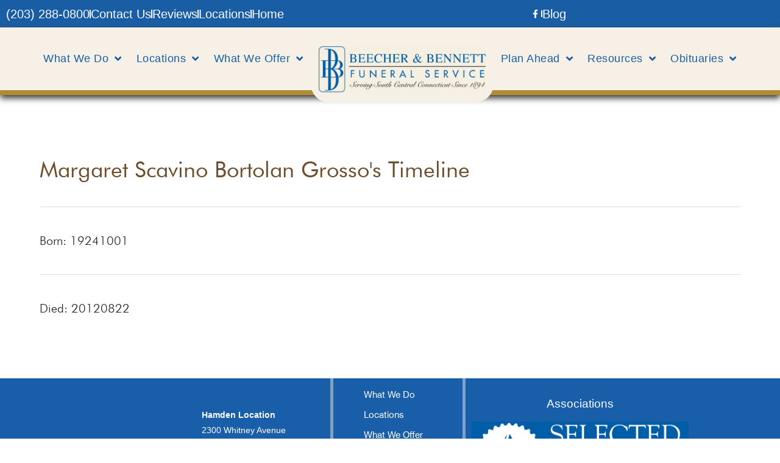

--- FILE ---
content_type: text/html; charset=UTF-8
request_url: https://beecherandbennett.com/timeline/?postid=1762587
body_size: 19489
content:
<!DOCTYPE html>
<html lang="en-US">
<head>
	<meta charset="UTF-8">
	<meta name='robots' content='index, follow, max-image-preview:large, max-snippet:-1, max-video-preview:-1' />
<meta name="viewport" content="width=device-width, initial-scale=1">
	<!-- This site is optimized with the Yoast SEO plugin v26.7 - https://yoast.com/wordpress/plugins/seo/ -->
	<title>Timelines Archive - Beecher &amp; Bennett Funeral Service, Inc. | Hamden &amp; Meriden, CT</title>
	<link rel="canonical" href="https://beecherandbennett.com/timeline/" />
	<link rel="next" href="https://beecherandbennett.com/timeline/page/2/" />
	<meta property="og:locale" content="en_US" />
	<meta property="og:type" content="website" />
	<meta property="og:title" content="Timelines Archive - Beecher &amp; Bennett Funeral Service, Inc. | Hamden &amp; Meriden, CT" />
	<meta property="og:url" content="https://beecherandbennett.com/timeline/" />
	<meta property="og:site_name" content="Beecher &amp; Bennett Funeral Service, Inc. | Hamden &amp; Meriden, CT" />
	<meta name="twitter:card" content="summary_large_image" />
	<script type="application/ld+json" class="yoast-schema-graph">{"@context":"https://schema.org","@graph":[{"@type":"CollectionPage","@id":"https://beecherandbennett.com/timeline/","url":"https://beecherandbennett.com/timeline/","name":"Timelines Archive - Beecher &amp; Bennett Funeral Service, Inc. | Hamden &amp; Meriden, CT","isPartOf":{"@id":"https://beecherandbennett.com/#website"},"breadcrumb":{"@id":"https://beecherandbennett.com/timeline/#breadcrumb"},"inLanguage":"en-US"},{"@type":"BreadcrumbList","@id":"https://beecherandbennett.com/timeline/#breadcrumb","itemListElement":[{"@type":"ListItem","position":1,"name":"Home","item":"https://beecherandbennett.com/"},{"@type":"ListItem","position":2,"name":"Timelines"}]},{"@type":"WebSite","@id":"https://beecherandbennett.com/#website","url":"https://beecherandbennett.com/","name":"Beecher &amp; Bennett Funeral Service, Inc. | Hamden &amp; Meriden, CT","description":"Beecher &amp; Bennett Funeral Service, Inc. provides funeral, memorial, personalization, aftercare, pre-planning and cremation services in Hamden &amp; Meriden, CT.","potentialAction":[{"@type":"SearchAction","target":{"@type":"EntryPoint","urlTemplate":"https://beecherandbennett.com/?s={search_term_string}"},"query-input":{"@type":"PropertyValueSpecification","valueRequired":true,"valueName":"search_term_string"}}],"inLanguage":"en-US"}]}</script>
	<!-- / Yoast SEO plugin. -->


<link rel='dns-prefetch' href='//use.fontawesome.com' />
<link rel='dns-prefetch' href='//fonts.googleapis.com' />
<link rel="alternate" type="application/rss+xml" title="Beecher &amp; Bennett Funeral Service, Inc. | Hamden &amp; Meriden, CT &raquo; Feed" href="https://beecherandbennett.com/feed/" />
<link rel="alternate" type="application/rss+xml" title="Beecher &amp; Bennett Funeral Service, Inc. | Hamden &amp; Meriden, CT &raquo; Comments Feed" href="https://beecherandbennett.com/comments/feed/" />
<link rel="alternate" type="application/rss+xml" title="Beecher &amp; Bennett Funeral Service, Inc. | Hamden &amp; Meriden, CT &raquo; Timelines Feed" href="https://beecherandbennett.com/timeline/feed/" />
<style id='wp-img-auto-sizes-contain-inline-css'>
img:is([sizes=auto i],[sizes^="auto," i]){contain-intrinsic-size:3000px 1500px}
/*# sourceURL=wp-img-auto-sizes-contain-inline-css */
</style>
<style id='wp-emoji-styles-inline-css'>

	img.wp-smiley, img.emoji {
		display: inline !important;
		border: none !important;
		box-shadow: none !important;
		height: 1em !important;
		width: 1em !important;
		margin: 0 0.07em !important;
		vertical-align: -0.1em !important;
		background: none !important;
		padding: 0 !important;
	}
/*# sourceURL=wp-emoji-styles-inline-css */
</style>
<link rel='stylesheet' id='wp-block-library-css' href='https://beecherandbennett.com/wp-includes/css/dist/block-library/style.min.css?ver=6.9' media='all' />
<style id='classic-theme-styles-inline-css'>
/*! This file is auto-generated */
.wp-block-button__link{color:#fff;background-color:#32373c;border-radius:9999px;box-shadow:none;text-decoration:none;padding:calc(.667em + 2px) calc(1.333em + 2px);font-size:1.125em}.wp-block-file__button{background:#32373c;color:#fff;text-decoration:none}
/*# sourceURL=/wp-includes/css/classic-themes.min.css */
</style>
<style id='global-styles-inline-css'>
:root{--wp--preset--aspect-ratio--square: 1;--wp--preset--aspect-ratio--4-3: 4/3;--wp--preset--aspect-ratio--3-4: 3/4;--wp--preset--aspect-ratio--3-2: 3/2;--wp--preset--aspect-ratio--2-3: 2/3;--wp--preset--aspect-ratio--16-9: 16/9;--wp--preset--aspect-ratio--9-16: 9/16;--wp--preset--color--black: #000000;--wp--preset--color--cyan-bluish-gray: #abb8c3;--wp--preset--color--white: #ffffff;--wp--preset--color--pale-pink: #f78da7;--wp--preset--color--vivid-red: #cf2e2e;--wp--preset--color--luminous-vivid-orange: #ff6900;--wp--preset--color--luminous-vivid-amber: #fcb900;--wp--preset--color--light-green-cyan: #7bdcb5;--wp--preset--color--vivid-green-cyan: #00d084;--wp--preset--color--pale-cyan-blue: #8ed1fc;--wp--preset--color--vivid-cyan-blue: #0693e3;--wp--preset--color--vivid-purple: #9b51e0;--wp--preset--color--contrast: var(--contrast);--wp--preset--color--contrast-2: var(--contrast-2);--wp--preset--color--contrast-3: var(--contrast-3);--wp--preset--color--base: var(--base);--wp--preset--color--base-2: var(--base-2);--wp--preset--color--base-3: var(--base-3);--wp--preset--color--accent: var(--accent);--wp--preset--gradient--vivid-cyan-blue-to-vivid-purple: linear-gradient(135deg,rgb(6,147,227) 0%,rgb(155,81,224) 100%);--wp--preset--gradient--light-green-cyan-to-vivid-green-cyan: linear-gradient(135deg,rgb(122,220,180) 0%,rgb(0,208,130) 100%);--wp--preset--gradient--luminous-vivid-amber-to-luminous-vivid-orange: linear-gradient(135deg,rgb(252,185,0) 0%,rgb(255,105,0) 100%);--wp--preset--gradient--luminous-vivid-orange-to-vivid-red: linear-gradient(135deg,rgb(255,105,0) 0%,rgb(207,46,46) 100%);--wp--preset--gradient--very-light-gray-to-cyan-bluish-gray: linear-gradient(135deg,rgb(238,238,238) 0%,rgb(169,184,195) 100%);--wp--preset--gradient--cool-to-warm-spectrum: linear-gradient(135deg,rgb(74,234,220) 0%,rgb(151,120,209) 20%,rgb(207,42,186) 40%,rgb(238,44,130) 60%,rgb(251,105,98) 80%,rgb(254,248,76) 100%);--wp--preset--gradient--blush-light-purple: linear-gradient(135deg,rgb(255,206,236) 0%,rgb(152,150,240) 100%);--wp--preset--gradient--blush-bordeaux: linear-gradient(135deg,rgb(254,205,165) 0%,rgb(254,45,45) 50%,rgb(107,0,62) 100%);--wp--preset--gradient--luminous-dusk: linear-gradient(135deg,rgb(255,203,112) 0%,rgb(199,81,192) 50%,rgb(65,88,208) 100%);--wp--preset--gradient--pale-ocean: linear-gradient(135deg,rgb(255,245,203) 0%,rgb(182,227,212) 50%,rgb(51,167,181) 100%);--wp--preset--gradient--electric-grass: linear-gradient(135deg,rgb(202,248,128) 0%,rgb(113,206,126) 100%);--wp--preset--gradient--midnight: linear-gradient(135deg,rgb(2,3,129) 0%,rgb(40,116,252) 100%);--wp--preset--font-size--small: 13px;--wp--preset--font-size--medium: 20px;--wp--preset--font-size--large: 36px;--wp--preset--font-size--x-large: 42px;--wp--preset--font-size--wpada-small-percent: 14px;--wp--preset--font-size--wpada-regular-percent: 16px;--wp--preset--font-size--wpada-large-percent: 25px;--wp--preset--font-size--wpada-larger-percent: 32px;--wp--preset--font-size--wpada-largest-percent: 37px;--wp--preset--spacing--20: 0.44rem;--wp--preset--spacing--30: 0.67rem;--wp--preset--spacing--40: 1rem;--wp--preset--spacing--50: 1.5rem;--wp--preset--spacing--60: 2.25rem;--wp--preset--spacing--70: 3.38rem;--wp--preset--spacing--80: 5.06rem;--wp--preset--shadow--natural: 6px 6px 9px rgba(0, 0, 0, 0.2);--wp--preset--shadow--deep: 12px 12px 50px rgba(0, 0, 0, 0.4);--wp--preset--shadow--sharp: 6px 6px 0px rgba(0, 0, 0, 0.2);--wp--preset--shadow--outlined: 6px 6px 0px -3px rgb(255, 255, 255), 6px 6px rgb(0, 0, 0);--wp--preset--shadow--crisp: 6px 6px 0px rgb(0, 0, 0);}:where(.is-layout-flex){gap: 0.5em;}:where(.is-layout-grid){gap: 0.5em;}body .is-layout-flex{display: flex;}.is-layout-flex{flex-wrap: wrap;align-items: center;}.is-layout-flex > :is(*, div){margin: 0;}body .is-layout-grid{display: grid;}.is-layout-grid > :is(*, div){margin: 0;}:where(.wp-block-columns.is-layout-flex){gap: 2em;}:where(.wp-block-columns.is-layout-grid){gap: 2em;}:where(.wp-block-post-template.is-layout-flex){gap: 1.25em;}:where(.wp-block-post-template.is-layout-grid){gap: 1.25em;}.has-black-color{color: var(--wp--preset--color--black) !important;}.has-cyan-bluish-gray-color{color: var(--wp--preset--color--cyan-bluish-gray) !important;}.has-white-color{color: var(--wp--preset--color--white) !important;}.has-pale-pink-color{color: var(--wp--preset--color--pale-pink) !important;}.has-vivid-red-color{color: var(--wp--preset--color--vivid-red) !important;}.has-luminous-vivid-orange-color{color: var(--wp--preset--color--luminous-vivid-orange) !important;}.has-luminous-vivid-amber-color{color: var(--wp--preset--color--luminous-vivid-amber) !important;}.has-light-green-cyan-color{color: var(--wp--preset--color--light-green-cyan) !important;}.has-vivid-green-cyan-color{color: var(--wp--preset--color--vivid-green-cyan) !important;}.has-pale-cyan-blue-color{color: var(--wp--preset--color--pale-cyan-blue) !important;}.has-vivid-cyan-blue-color{color: var(--wp--preset--color--vivid-cyan-blue) !important;}.has-vivid-purple-color{color: var(--wp--preset--color--vivid-purple) !important;}.has-black-background-color{background-color: var(--wp--preset--color--black) !important;}.has-cyan-bluish-gray-background-color{background-color: var(--wp--preset--color--cyan-bluish-gray) !important;}.has-white-background-color{background-color: var(--wp--preset--color--white) !important;}.has-pale-pink-background-color{background-color: var(--wp--preset--color--pale-pink) !important;}.has-vivid-red-background-color{background-color: var(--wp--preset--color--vivid-red) !important;}.has-luminous-vivid-orange-background-color{background-color: var(--wp--preset--color--luminous-vivid-orange) !important;}.has-luminous-vivid-amber-background-color{background-color: var(--wp--preset--color--luminous-vivid-amber) !important;}.has-light-green-cyan-background-color{background-color: var(--wp--preset--color--light-green-cyan) !important;}.has-vivid-green-cyan-background-color{background-color: var(--wp--preset--color--vivid-green-cyan) !important;}.has-pale-cyan-blue-background-color{background-color: var(--wp--preset--color--pale-cyan-blue) !important;}.has-vivid-cyan-blue-background-color{background-color: var(--wp--preset--color--vivid-cyan-blue) !important;}.has-vivid-purple-background-color{background-color: var(--wp--preset--color--vivid-purple) !important;}.has-black-border-color{border-color: var(--wp--preset--color--black) !important;}.has-cyan-bluish-gray-border-color{border-color: var(--wp--preset--color--cyan-bluish-gray) !important;}.has-white-border-color{border-color: var(--wp--preset--color--white) !important;}.has-pale-pink-border-color{border-color: var(--wp--preset--color--pale-pink) !important;}.has-vivid-red-border-color{border-color: var(--wp--preset--color--vivid-red) !important;}.has-luminous-vivid-orange-border-color{border-color: var(--wp--preset--color--luminous-vivid-orange) !important;}.has-luminous-vivid-amber-border-color{border-color: var(--wp--preset--color--luminous-vivid-amber) !important;}.has-light-green-cyan-border-color{border-color: var(--wp--preset--color--light-green-cyan) !important;}.has-vivid-green-cyan-border-color{border-color: var(--wp--preset--color--vivid-green-cyan) !important;}.has-pale-cyan-blue-border-color{border-color: var(--wp--preset--color--pale-cyan-blue) !important;}.has-vivid-cyan-blue-border-color{border-color: var(--wp--preset--color--vivid-cyan-blue) !important;}.has-vivid-purple-border-color{border-color: var(--wp--preset--color--vivid-purple) !important;}.has-vivid-cyan-blue-to-vivid-purple-gradient-background{background: var(--wp--preset--gradient--vivid-cyan-blue-to-vivid-purple) !important;}.has-light-green-cyan-to-vivid-green-cyan-gradient-background{background: var(--wp--preset--gradient--light-green-cyan-to-vivid-green-cyan) !important;}.has-luminous-vivid-amber-to-luminous-vivid-orange-gradient-background{background: var(--wp--preset--gradient--luminous-vivid-amber-to-luminous-vivid-orange) !important;}.has-luminous-vivid-orange-to-vivid-red-gradient-background{background: var(--wp--preset--gradient--luminous-vivid-orange-to-vivid-red) !important;}.has-very-light-gray-to-cyan-bluish-gray-gradient-background{background: var(--wp--preset--gradient--very-light-gray-to-cyan-bluish-gray) !important;}.has-cool-to-warm-spectrum-gradient-background{background: var(--wp--preset--gradient--cool-to-warm-spectrum) !important;}.has-blush-light-purple-gradient-background{background: var(--wp--preset--gradient--blush-light-purple) !important;}.has-blush-bordeaux-gradient-background{background: var(--wp--preset--gradient--blush-bordeaux) !important;}.has-luminous-dusk-gradient-background{background: var(--wp--preset--gradient--luminous-dusk) !important;}.has-pale-ocean-gradient-background{background: var(--wp--preset--gradient--pale-ocean) !important;}.has-electric-grass-gradient-background{background: var(--wp--preset--gradient--electric-grass) !important;}.has-midnight-gradient-background{background: var(--wp--preset--gradient--midnight) !important;}.has-small-font-size{font-size: var(--wp--preset--font-size--small) !important;}.has-medium-font-size{font-size: var(--wp--preset--font-size--medium) !important;}.has-large-font-size{font-size: var(--wp--preset--font-size--large) !important;}.has-x-large-font-size{font-size: var(--wp--preset--font-size--x-large) !important;}
:where(.wp-block-post-template.is-layout-flex){gap: 1.25em;}:where(.wp-block-post-template.is-layout-grid){gap: 1.25em;}
:where(.wp-block-term-template.is-layout-flex){gap: 1.25em;}:where(.wp-block-term-template.is-layout-grid){gap: 1.25em;}
:where(.wp-block-columns.is-layout-flex){gap: 2em;}:where(.wp-block-columns.is-layout-grid){gap: 2em;}
:root :where(.wp-block-pullquote){font-size: 1.5em;line-height: 1.6;}
/*# sourceURL=global-styles-inline-css */
</style>
<link rel='stylesheet' id='announcement-bar-style-css' href='https://beecherandbennett.com/wp-content/plugins/announcement-bar/css/style.css?ver=1.3.5' media='all' />
<link rel='stylesheet' id='simple-staff-list-css' href='https://beecherandbennett.com/wp-content/plugins/simple-staff-list/public/css/simple-staff-list-public.css?ver=2.2.5' media='all' />
<link rel='stylesheet' id='SFSIPLUSmainCss-css' href='https://beecherandbennett.com/wp-content/plugins/ultimate-social-media-plus/css/sfsi-style.css?ver=3.7.1' media='all' />
<link rel='stylesheet' id='woocommerce-layout-css' href='https://beecherandbennett.com/wp-content/plugins/woocommerce/assets/css/woocommerce-layout.css?ver=10.4.3' media='all' />
<link rel='stylesheet' id='woocommerce-smallscreen-css' href='https://beecherandbennett.com/wp-content/plugins/woocommerce/assets/css/woocommerce-smallscreen.css?ver=10.4.3' media='only screen and (max-width: 768px)' />
<link rel='stylesheet' id='woocommerce-general-css' href='https://beecherandbennett.com/wp-content/plugins/woocommerce/assets/css/woocommerce.css?ver=10.4.3' media='all' />
<style id='woocommerce-general-inline-css'>
.woocommerce .page-header-image-single {display: none;}.woocommerce .entry-content,.woocommerce .product .entry-summary {margin-top: 0;}.related.products {clear: both;}.checkout-subscribe-prompt.clear {visibility: visible;height: initial;width: initial;}@media (max-width:768px) {.woocommerce .woocommerce-ordering,.woocommerce-page .woocommerce-ordering {float: none;}.woocommerce .woocommerce-ordering select {max-width: 100%;}.woocommerce ul.products li.product,.woocommerce-page ul.products li.product,.woocommerce-page[class*=columns-] ul.products li.product,.woocommerce[class*=columns-] ul.products li.product {width: 100%;float: none;}}
/*# sourceURL=woocommerce-general-inline-css */
</style>
<style id='woocommerce-inline-inline-css'>
.woocommerce form .form-row .required { visibility: visible; }
/*# sourceURL=woocommerce-inline-inline-css */
</style>
<link rel='stylesheet' id='obit-style-css' href='https://beecherandbennett.com/wp-content/plugins/lt-obits/css/obit-style.css' media='all' />
<link rel='stylesheet' id='lto-fa-css' href='https://use.fontawesome.com/releases/v5.0.6/css/all.css?ver=6.9' media='all' />
<link rel='stylesheet' id='ltreview-css-css' href='https://beecherandbennett.com/wp-content/plugins/lt-obits/css/ltreview.css?ver=2.1.0' media='all' />
<link rel='stylesheet' id='generate-style-css' href='https://beecherandbennett.com/wp-content/themes/generatepress/assets/css/all.min.css?ver=3.6.1' media='all' />
<style id='generate-style-inline-css'>
body{background-color:#ffffff;color:#231f20;}a{color:#6D4E2C;}a:hover, a:focus, a:active{color:#000000;}body .grid-container{max-width:1100px;}.wp-block-group__inner-container{max-width:1100px;margin-left:auto;margin-right:auto;}:root{--contrast:#222222;--contrast-2:#575760;--contrast-3:#b2b2be;--base:#f0f0f0;--base-2:#f7f8f9;--base-3:#ffffff;--accent:#1e73be;}:root .has-contrast-color{color:var(--contrast);}:root .has-contrast-background-color{background-color:var(--contrast);}:root .has-contrast-2-color{color:var(--contrast-2);}:root .has-contrast-2-background-color{background-color:var(--contrast-2);}:root .has-contrast-3-color{color:var(--contrast-3);}:root .has-contrast-3-background-color{background-color:var(--contrast-3);}:root .has-base-color{color:var(--base);}:root .has-base-background-color{background-color:var(--base);}:root .has-base-2-color{color:var(--base-2);}:root .has-base-2-background-color{background-color:var(--base-2);}:root .has-base-3-color{color:var(--base-3);}:root .has-base-3-background-color{background-color:var(--base-3);}:root .has-accent-color{color:var(--accent);}:root .has-accent-background-color{background-color:var(--accent);}body, button, input, select, textarea{font-family:-apple-system, system-ui, BlinkMacSystemFont, "Segoe UI", Helvetica, Arial, sans-serif, "Apple Color Emoji", "Segoe UI Emoji", "Segoe UI Symbol";}body{line-height:1.5;}.entry-content > [class*="wp-block-"]:not(:last-child):not(.wp-block-heading){margin-bottom:1.5em;}.main-title{font-size:45px;}.main-navigation .main-nav ul ul li a{font-size:14px;}.sidebar .widget, .footer-widgets .widget{font-size:17px;}h1{font-weight:300;font-size:40px;}h2{font-weight:300;font-size:30px;}h3{font-size:20px;}h4{font-size:inherit;}h5{font-size:inherit;}@media (max-width:768px){.main-title{font-size:30px;}h1{font-size:30px;}h2{font-size:25px;}}.top-bar{background-color:#636363;color:#ffffff;}.top-bar a{color:#ffffff;}.top-bar a:hover{color:#303030;}.site-header{background-color:#ffffff;color:#3a3a3a;}.site-header a{color:#3a3a3a;}.main-title a,.main-title a:hover{color:#222222;}.site-description{color:#757575;}.main-navigation,.main-navigation ul ul{background-color:#222222;}.main-navigation .main-nav ul li a, .main-navigation .menu-toggle, .main-navigation .menu-bar-items{color:#ffffff;}.main-navigation .main-nav ul li:not([class*="current-menu-"]):hover > a, .main-navigation .main-nav ul li:not([class*="current-menu-"]):focus > a, .main-navigation .main-nav ul li.sfHover:not([class*="current-menu-"]) > a, .main-navigation .menu-bar-item:hover > a, .main-navigation .menu-bar-item.sfHover > a{color:#ffffff;background-color:#3f3f3f;}button.menu-toggle:hover,button.menu-toggle:focus,.main-navigation .mobile-bar-items a,.main-navigation .mobile-bar-items a:hover,.main-navigation .mobile-bar-items a:focus{color:#ffffff;}.main-navigation .main-nav ul li[class*="current-menu-"] > a{color:#ffffff;background-color:#3f3f3f;}.navigation-search input[type="search"],.navigation-search input[type="search"]:active, .navigation-search input[type="search"]:focus, .main-navigation .main-nav ul li.search-item.active > a, .main-navigation .menu-bar-items .search-item.active > a{color:#ffffff;background-color:#3f3f3f;}.main-navigation ul ul{background-color:#3f3f3f;}.main-navigation .main-nav ul ul li a{color:#ffffff;}.main-navigation .main-nav ul ul li:not([class*="current-menu-"]):hover > a,.main-navigation .main-nav ul ul li:not([class*="current-menu-"]):focus > a, .main-navigation .main-nav ul ul li.sfHover:not([class*="current-menu-"]) > a{color:#ffffff;background-color:#4f4f4f;}.main-navigation .main-nav ul ul li[class*="current-menu-"] > a{color:#ffffff;background-color:#4f4f4f;}.separate-containers .inside-article, .separate-containers .comments-area, .separate-containers .page-header, .one-container .container, .separate-containers .paging-navigation, .inside-page-header{background-color:#ffffff;}.entry-meta{color:#595959;}.entry-meta a{color:#595959;}.entry-meta a:hover{color:#1e73be;}.sidebar .widget{background-color:#ffffff;}.sidebar .widget .widget-title{color:#000000;}.footer-widgets{background-color:#ffffff;}.footer-widgets .widget-title{color:#000000;}.site-info{color:#ffffff;background-color:#222222;}.site-info a{color:#ffffff;}.site-info a:hover{color:#606060;}.footer-bar .widget_nav_menu .current-menu-item a{color:#606060;}input[type="text"],input[type="email"],input[type="url"],input[type="password"],input[type="search"],input[type="tel"],input[type="number"],textarea,select{color:#666666;background-color:#fafafa;border-color:#cccccc;}input[type="text"]:focus,input[type="email"]:focus,input[type="url"]:focus,input[type="password"]:focus,input[type="search"]:focus,input[type="tel"]:focus,input[type="number"]:focus,textarea:focus,select:focus{color:#666666;background-color:#ffffff;border-color:#bfbfbf;}button,html input[type="button"],input[type="reset"],input[type="submit"],a.button,a.wp-block-button__link:not(.has-background){color:#ffffff;background-color:#666666;}button:hover,html input[type="button"]:hover,input[type="reset"]:hover,input[type="submit"]:hover,a.button:hover,button:focus,html input[type="button"]:focus,input[type="reset"]:focus,input[type="submit"]:focus,a.button:focus,a.wp-block-button__link:not(.has-background):active,a.wp-block-button__link:not(.has-background):focus,a.wp-block-button__link:not(.has-background):hover{color:#ffffff;background-color:#3f3f3f;}a.generate-back-to-top{background-color:rgba( 0,0,0,0.4 );color:#ffffff;}a.generate-back-to-top:hover,a.generate-back-to-top:focus{background-color:rgba( 0,0,0,0.6 );color:#ffffff;}:root{--gp-search-modal-bg-color:var(--base-3);--gp-search-modal-text-color:var(--contrast);--gp-search-modal-overlay-bg-color:rgba(0,0,0,0.2);}@media (max-width:768px){.main-navigation .menu-bar-item:hover > a, .main-navigation .menu-bar-item.sfHover > a{background:none;color:#ffffff;}}.inside-top-bar{padding:10px;}.inside-header{padding:40px;}.site-main .wp-block-group__inner-container{padding:40px;}.entry-content .alignwide, body:not(.no-sidebar) .entry-content .alignfull{margin-left:-40px;width:calc(100% + 80px);max-width:calc(100% + 80px);}.rtl .menu-item-has-children .dropdown-menu-toggle{padding-left:20px;}.rtl .main-navigation .main-nav ul li.menu-item-has-children > a{padding-right:20px;}.site-info{padding:20px;}@media (max-width:768px){.separate-containers .inside-article, .separate-containers .comments-area, .separate-containers .page-header, .separate-containers .paging-navigation, .one-container .site-content, .inside-page-header{padding:30px;}.site-main .wp-block-group__inner-container{padding:30px;}.site-info{padding-right:10px;padding-left:10px;}.entry-content .alignwide, body:not(.no-sidebar) .entry-content .alignfull{margin-left:-30px;width:calc(100% + 60px);max-width:calc(100% + 60px);}}.one-container .sidebar .widget{padding:0px;}/* End cached CSS */@media (max-width:768px){.main-navigation .menu-toggle,.main-navigation .mobile-bar-items,.sidebar-nav-mobile:not(#sticky-placeholder){display:block;}.main-navigation ul,.gen-sidebar-nav{display:none;}[class*="nav-float-"] .site-header .inside-header > *{float:none;clear:both;}}
/*# sourceURL=generate-style-inline-css */
</style>
<link rel='stylesheet' id='generate-font-icons-css' href='https://beecherandbennett.com/wp-content/themes/generatepress/assets/css/components/font-icons.min.css?ver=3.6.1' media='all' />
<link rel='stylesheet' id='generate-child-css' href='https://beecherandbennett.com/wp-content/themes/generatepress_child/style.css?ver=1683107394' media='all' />
<link rel='stylesheet' id='elementor-frontend-css' href='https://beecherandbennett.com/wp-content/uploads/elementor/css/custom-frontend.min.css?ver=1768828286' media='all' />
<link rel='stylesheet' id='widget-icon-list-css' href='https://beecherandbennett.com/wp-content/uploads/elementor/css/custom-widget-icon-list.min.css?ver=1768828286' media='all' />
<link rel='stylesheet' id='widget-image-css' href='https://beecherandbennett.com/wp-content/plugins/elementor/assets/css/widget-image.min.css?ver=3.34.1' media='all' />
<link rel='stylesheet' id='e-sticky-css' href='https://beecherandbennett.com/wp-content/plugins/elementor-pro/assets/css/modules/sticky.min.css?ver=3.34.0' media='all' />
<link rel='stylesheet' id='widget-nav-menu-css' href='https://beecherandbennett.com/wp-content/uploads/elementor/css/custom-pro-widget-nav-menu.min.css?ver=1768828286' media='all' />
<link rel='stylesheet' id='swiper-css' href='https://beecherandbennett.com/wp-content/plugins/elementor/assets/lib/swiper/v8/css/swiper.min.css?ver=8.4.5' media='all' />
<link rel='stylesheet' id='e-swiper-css' href='https://beecherandbennett.com/wp-content/plugins/elementor/assets/css/conditionals/e-swiper.min.css?ver=3.34.1' media='all' />
<link rel='stylesheet' id='widget-heading-css' href='https://beecherandbennett.com/wp-content/plugins/elementor/assets/css/widget-heading.min.css?ver=3.34.1' media='all' />
<link rel='stylesheet' id='elementor-icons-css' href='https://beecherandbennett.com/wp-content/plugins/elementor/assets/lib/eicons/css/elementor-icons.min.css?ver=5.45.0' media='all' />
<link rel='stylesheet' id='elementor-post-969-css' href='https://beecherandbennett.com/wp-content/uploads/elementor/css/post-969.css?ver=1768828286' media='all' />
<link rel='stylesheet' id='font-awesome-5-all-css' href='https://beecherandbennett.com/wp-content/plugins/elementor/assets/lib/font-awesome/css/all.min.css?ver=3.34.1' media='all' />
<link rel='stylesheet' id='font-awesome-4-shim-css' href='https://beecherandbennett.com/wp-content/plugins/elementor/assets/lib/font-awesome/css/v4-shims.min.css?ver=3.34.1' media='all' />
<link rel='stylesheet' id='elementor-post-13-css' href='https://beecherandbennett.com/wp-content/uploads/elementor/css/post-13.css?ver=1768828286' media='all' />
<link rel='stylesheet' id='elementor-post-42-css' href='https://beecherandbennett.com/wp-content/uploads/elementor/css/post-42.css?ver=1768828286' media='all' />
<link rel='stylesheet' id='themify-google-fonts-css' href='https://fonts.googleapis.com/css?family=Open+Sans%3A300%2C700%7COswald%7CEB+Garamond%7CRoboto+Slab%7CKaushan+Script&#038;subset=latin&#038;ver=6.9' media='all' />
<link rel='stylesheet' id='wp-ada-compliance-styles-css' href='https://beecherandbennett.com/wp-content/plugins/wp-ada-compliance/styles.css?ver=1767621381' media='all' />
<link rel='stylesheet' id='wp-ada-compliance-fontawesome-styles-css' href='https://use.fontawesome.com/releases/v5.15.4/css/all.css?ver=6.9' media='all' />
<link rel='stylesheet' id='wp-ada-compliance-adawidget-styles-css' href='https://beecherandbennett.com/wp-content/plugins/wp-ada-compliance/res/access_widget.css?ver=1767621381' media='all' />
<style id='wp-ada-compliance-adawidget-styles-inline-css'>

    .wp-ada-compliance-accessibility-widget-hide{
    left: 65px;
    }
    .wp-ada-compliance-accessibility-widget-content{
    bottom: 80px;
     left: 20px;
    }
    .wp-ada-compliance-accessibility-widget {
     bottom: 30px;
     left: 20px;
    }
@media only screen and (max-width: 470px){
.wp-ada-compliance-accessibility-widget-content{
  bottom: 0px;
}
}
    .wp-ada-bigcursor *{cursor: url(https://beecherandbennett.com/wp-content/plugins/wp-ada-compliance/res/cursor.png), url(https://beecherandbennett.com/wp-content/plugins/wp-ada-compliance/res/cursor.cur), auto !important;}
/*# sourceURL=wp-ada-compliance-adawidget-styles-inline-css */
</style>
<link rel='stylesheet' id='fontsstyle-css' href='https://beecherandbennett.com/wp-content/themes/generatepress_child/fonts/stylesheet.css?ver=6.9' media='all' />
<link rel='stylesheet' id='custom-css' href='https://beecherandbennett.com/wp-content/themes/generatepress_child/css/custom.css?ver=6.9' media='all' />
<link rel='stylesheet' id='elementor-gf-local-roboto-css' href='http://beecherandbennett.com/wp-content/uploads/elementor/google-fonts/css/roboto.css?ver=1743123550' media='all' />
<link rel='stylesheet' id='elementor-gf-local-robotoslab-css' href='http://beecherandbennett.com/wp-content/uploads/elementor/google-fonts/css/robotoslab.css?ver=1743123551' media='all' />
<link rel='stylesheet' id='elementor-icons-shared-0-css' href='https://beecherandbennett.com/wp-content/plugins/elementor/assets/lib/font-awesome/css/fontawesome.min.css?ver=5.15.3' media='all' />
<link rel='stylesheet' id='elementor-icons-fa-brands-css' href='https://beecherandbennett.com/wp-content/plugins/elementor/assets/lib/font-awesome/css/brands.min.css?ver=5.15.3' media='all' />
<link rel='stylesheet' id='elementor-icons-fa-solid-css' href='https://beecherandbennett.com/wp-content/plugins/elementor/assets/lib/font-awesome/css/solid.min.css?ver=5.15.3' media='all' />
<link rel='stylesheet' id='elementor-icons-fa-regular-css' href='https://beecherandbennett.com/wp-content/plugins/elementor/assets/lib/font-awesome/css/regular.min.css?ver=5.15.3' media='all' />
<script src="https://beecherandbennett.com/wp-includes/js/jquery/jquery.min.js?ver=3.7.1" id="jquery-core-js"></script>
<script src="https://beecherandbennett.com/wp-includes/js/jquery/jquery-migrate.min.js?ver=3.4.1" id="jquery-migrate-js"></script>
<script src="https://beecherandbennett.com/wp-content/plugins/woocommerce/assets/js/jquery-blockui/jquery.blockUI.min.js?ver=2.7.0-wc.10.4.3" id="wc-jquery-blockui-js" defer data-wp-strategy="defer"></script>
<script id="wc-add-to-cart-js-extra">
var wc_add_to_cart_params = {"ajax_url":"/wp-admin/admin-ajax.php","wc_ajax_url":"/?wc-ajax=%%endpoint%%","i18n_view_cart":"View cart","cart_url":"https://beecherandbennett.com","is_cart":"","cart_redirect_after_add":"no"};
//# sourceURL=wc-add-to-cart-js-extra
</script>
<script src="https://beecherandbennett.com/wp-content/plugins/woocommerce/assets/js/frontend/add-to-cart.min.js?ver=10.4.3" id="wc-add-to-cart-js" defer data-wp-strategy="defer"></script>
<script src="https://beecherandbennett.com/wp-content/plugins/woocommerce/assets/js/js-cookie/js.cookie.min.js?ver=2.1.4-wc.10.4.3" id="wc-js-cookie-js" defer data-wp-strategy="defer"></script>
<script id="woocommerce-js-extra">
var woocommerce_params = {"ajax_url":"/wp-admin/admin-ajax.php","wc_ajax_url":"/?wc-ajax=%%endpoint%%","i18n_password_show":"Show password","i18n_password_hide":"Hide password"};
//# sourceURL=woocommerce-js-extra
</script>
<script src="https://beecherandbennett.com/wp-content/plugins/woocommerce/assets/js/frontend/woocommerce.min.js?ver=10.4.3" id="woocommerce-js" defer data-wp-strategy="defer"></script>
<script src="https://beecherandbennett.com/wp-content/plugins/lt-obits/js/jquery.min.js?ver=6.9" id="lto-jquery-js"></script>
<script src="https://beecherandbennett.com/wp-content/plugins/lt-obits/js/jquery.validate.js?ver=6.9" id="lto-validate-js-js"></script>
<script src="https://beecherandbennett.com/wp-content/plugins/lt-obits/js/validate.additional-methods.js?ver=6.9" id="lto-validate-js-addition-methods-js"></script>
<script id="lto-frontend-js-js-extra">
var ajax_object = {"ajaxurl":"https://beecherandbennett.com/wp-admin/admin-ajax.php","nonce":"ad62601db3"};
//# sourceURL=lto-frontend-js-js-extra
</script>
<script src="https://beecherandbennett.com/wp-content/plugins/lt-obits/js/frontend.js?ver=6.9" id="lto-frontend-js-js"></script>
<script src="https://beecherandbennett.com/wp-content/plugins/lt-obits/js/jquery.inputmask.bundle.js?ver=6.9" id="jquery_inputmask_bundle_js-js"></script>
<script src="https://beecherandbennett.com/wp-content/plugins/lt-obits/js/custom.js?ver=6.9" id="custom_js-js"></script>
<script src="https://beecherandbennett.com/wp-content/plugins/elementor/assets/lib/font-awesome/js/v4-shims.min.js?ver=3.34.1" id="font-awesome-4-shim-js"></script>
<link rel="https://api.w.org/" href="https://beecherandbennett.com/wp-json/" /><link rel="EditURI" type="application/rsd+xml" title="RSD" href="https://beecherandbennett.com/xmlrpc.php?rsd" />
<meta name="generator" content="WordPress 6.9" />
<meta name="generator" content="WooCommerce 10.4.3" />
<style type="text/css" id="simple-css-output">.glb-btn { background: #6B551F;} .obituary-sidebar-widget .textwidget { justify-content: end; }.bb-gallery .e-gallery-grid .e-gallery-image { --aspect-ratio-value: 3 / 4 !important; --aspect-ratio: calc(100% * (1 / (var(--aspect-ratio-value)))) !important;}.elementor-element-77beb613{ z-index:4; }body.search-results #sidebar.sidebar, body.single-ltobits #sidebar.sidebar, body.post-type-archive-ltobits #sidebar.sidebar, body.page-template-tmpl-current-obits #sidebar.sidebar, body.single-ltobits #sidebar.sidebar { flex-direction: column-reverse; justify-content: start;}.postid-13017974 .wp-video{ width:90% !important; margin:0 auto;}.postid-13017974 #mep_0{ margin:0 auto;}.wp-ada-compliance-accessibility-widget-protectedby a { display: none;}.scrollToTop { z-index: 9999;}.ocmwhitetext p{ color:#fff !important; }.elementor-13016475{ margin:0 0 0 auto;}body[data-elementor-device-mode="mobile"] .elementor-13016475,body[data-elementor-device-mode="tablet"] .elementor-13016475{ margin:auto;}}.elementor-13016475 img{ width: 100%; max-width: 300px; box-shadow: 0px 0px 10px 0px rgba(0, 0, 0, 0.47);}.ocmfirstletter1958 h2::first-letter { margin-right:-16px; margin-bottom:-3px; }.elementor-element-21f9c627 img{ max-width:300px;}.elementor elementor-13019244{ margin:0 auto; }.home-banner-bg h1, .inner-banner-bg h1 { text-shadow: 2px 2px 40px #000;}.elementor-7 .elementor-element.elementor-element-56fbb947 { -webkit-box-shadow: inset 0px 0px 27px 0px #555; box-shadow: inset 0px 0px 27px 0px #555;}label.visibilityHidden { display: none;}.site-content .review-carousel ul.slides { margin: 0 auto; padding-left:0;}.comment-form-lt_candle img { max-width: 50px; }#respond .comment-form-lt_candle li:first-child label[for="lt_candle"] { display: block !important;}#respond .comment-form-lt_candle li:first-child { display: flex;}.review-box .quote { background: #185EA8;}.review-box .footer { background: #185EA8;}.review-box { background: #fff;}#comment-submit { background: #B58C38 !important;}@media (max-width: 767px) { #comment-submit { width: 100% !important; text-align: center !important; display: block; margin-top: 20px; }}.single-ltobits .type-ltobits .obit-links .printBtnObit { font-size: 18px; color:#fff;}</style>	<script>
		window.addEventListener("sfsi_plus_functions_loaded", function() {
			var body = document.getElementsByTagName('body')[0];
			// console.log(body);
			body.classList.add("sfsi_plus_3.53");
		})
		// window.addEventListener('sfsi_plus_functions_loaded',function(e) {
		// 	jQuery("body").addClass("sfsi_plus_3.53")
		// });
		jQuery(document).ready(function(e) {
			jQuery("body").addClass("sfsi_plus_3.53")
		});

		function sfsi_plus_processfurther(ref) {
			var feed_id = '[base64]';
			var feedtype = 8;
			var email = jQuery(ref).find('input[name="email"]').val();
			var filter = /^(([^<>()[\]\\.,;:\s@\"]+(\.[^<>()[\]\\.,;:\s@\"]+)*)|(\".+\"))@((\[[0-9]{1,3}\.[0-9]{1,3}\.[0-9]{1,3}\.[0-9]{1,3}\])|(([a-zA-Z\-0-9]+\.)+[a-zA-Z]{2,}))$/;
			if ((email != "Enter your email") && (filter.test(email))) {
				if (feedtype == "8") {
					var url = "https://api.follow.it/subscription-form/" + feed_id + "/" + feedtype;
					window.open(url, "popupwindow", "scrollbars=yes,width=1080,height=760");
					return true;
				}
			} else {
				alert("Please enter email address");
				jQuery(ref).find('input[name="email"]').focus();
				return false;
			}
		}
	</script>
	<style>
		.sfsi_plus_subscribe_Popinner {
			width: 100% !important;
			height: auto !important;
			border: 1px solid #b5b5b5 !important;
			padding: 18px 0px !important;
			background-color: #ffffff !important;
		}

		.sfsi_plus_subscribe_Popinner form {
			margin: 0 20px !important;
		}

		.sfsi_plus_subscribe_Popinner h5 {
			font-family: Helvetica,Arial,sans-serif !important;

			font-weight: bold !important;
			color: #000000 !important;
			font-size: 16px !important;
			text-align: center !important;
			margin: 0 0 10px !important;
			padding: 0 !important;
		}

		.sfsi_plus_subscription_form_field {
			margin: 5px 0 !important;
			width: 100% !important;
			display: inline-flex;
			display: -webkit-inline-flex;
		}

		.sfsi_plus_subscription_form_field input {
			width: 100% !important;
			padding: 10px 0px !important;
		}

		.sfsi_plus_subscribe_Popinner input[type=email] {
			font-family: Helvetica,Arial,sans-serif !important;

			font-style: normal !important;
			color: #000000 !important;
			font-size: 14px !important;
			text-align: center !important;
		}

		.sfsi_plus_subscribe_Popinner input[type=email]::-webkit-input-placeholder {
			font-family: Helvetica,Arial,sans-serif !important;

			font-style: normal !important;
			color: #000000 !important;
			font-size: 14px !important;
			text-align: center !important;
		}

		.sfsi_plus_subscribe_Popinner input[type=email]:-moz-placeholder {
			/* Firefox 18- */
			font-family: Helvetica,Arial,sans-serif !important;

			font-style: normal !important;
			color: #000000 !important;
			font-size: 14px !important;
			text-align: center !important;
		}

		.sfsi_plus_subscribe_Popinner input[type=email]::-moz-placeholder {
			/* Firefox 19+ */
			font-family: Helvetica,Arial,sans-serif !important;

			font-style: normal !important;
			color: #000000 !important;
			font-size: 14px !important;
			text-align: center !important;
		}

		.sfsi_plus_subscribe_Popinner input[type=email]:-ms-input-placeholder {
			font-family: Helvetica,Arial,sans-serif !important;

			font-style: normal !important;
			color: #000000 !important;
			font-size: 14px !important;
			text-align: center !important;
		}

		.sfsi_plus_subscribe_Popinner input[type=submit] {
			font-family: Helvetica,Arial,sans-serif !important;

			font-weight: bold !important;
			color: #000000 !important;
			font-size: 16px !important;
			text-align: center !important;
			background-color: #dedede !important;
		}
	</style>
	<meta name="follow.[base64]" content="Cqe9bBqwEaMQ2FGW26Dw"/>	<script type="text/javascript">
    function downloadJSAtOnload() {
		var element = document.createElement("script");
		element.src = "https://beecherandbennett.com/wp-content/themes/generatepress_child/js/deferjsfiles.js";
        document.head.appendChild(element);
		
        var element1 = document.createElement("script");
        element1.src = "https://beecherandbennett.com/wp-content/themes/generatepress_child/js/defergoogletagmanager.js";
        document.head.appendChild(element1);
		
		var element2 = document.createElement("script");
        element2.src = "https://platform-api.sharethis.com/js/sharethis.js#property=5ef9700a30b96400127bdaaf&product=inline-share-buttons";
        document.head.appendChild(element2);

    }
    
    if (window.addEventListener)
        window.addEventListener("load", downloadJSAtOnload, false);
    else if (window.attachEvent)
        window.attachEvent("onload", downloadJSAtOnload);
    else window.onload = downloadJSAtOnload;
    </script>
    <meta name="follow_it-verification-code" content="Cqe9bBqwEaMQ2FGW26Dw"/>
  	<noscript><style>.woocommerce-product-gallery{ opacity: 1 !important; }</style></noscript>
	<meta name="generator" content="Elementor 3.34.1; features: additional_custom_breakpoints; settings: css_print_method-external, google_font-enabled, font_display-auto">
<style>.recentcomments a{display:inline !important;padding:0 !important;margin:0 !important;}</style>			<style>
				.e-con.e-parent:nth-of-type(n+4):not(.e-lazyloaded):not(.e-no-lazyload),
				.e-con.e-parent:nth-of-type(n+4):not(.e-lazyloaded):not(.e-no-lazyload) * {
					background-image: none !important;
				}
				@media screen and (max-height: 1024px) {
					.e-con.e-parent:nth-of-type(n+3):not(.e-lazyloaded):not(.e-no-lazyload),
					.e-con.e-parent:nth-of-type(n+3):not(.e-lazyloaded):not(.e-no-lazyload) * {
						background-image: none !important;
					}
				}
				@media screen and (max-height: 640px) {
					.e-con.e-parent:nth-of-type(n+2):not(.e-lazyloaded):not(.e-no-lazyload),
					.e-con.e-parent:nth-of-type(n+2):not(.e-lazyloaded):not(.e-no-lazyload) * {
						background-image: none !important;
					}
				}
			</style>
			<link rel="icon" href="https://beecherandbennett.com/wp-content/uploads/2020/05/favicon-100x100.ico" sizes="32x32" />
<link rel="icon" href="https://beecherandbennett.com/wp-content/uploads/2020/05/favicon.ico" sizes="192x192" />
<link rel="apple-touch-icon" href="https://beecherandbennett.com/wp-content/uploads/2020/05/favicon.ico" />
<meta name="msapplication-TileImage" content="https://beecherandbennett.com/wp-content/uploads/2020/05/favicon.ico" />
		<style id="wp-custom-css">
			.elementor-nav-menu .hidden{
	display:none;
}

.merchandiseContent{
	display:none;
}
.merchandiseContent.active{
	display:block !important;
}

.ltobits_page_obit-settings #side-sortables {
    position: static !important;
}

.comment-form input[type="text"], .comment-form input[type="email"], .comment-form input[type="url"] {
    width: 48% !important;
}

.followit__form {
	padding: 8px;
	text-align: center;
	margin-left: 30px;
	border: 1px solid #ccc;
}


@media only screen and (max-width: 767px) {
	.comment-form input[type="text"], .comment-form input[type="email"], .comment-form input[type="url"] {
    width: 100% !important;
}
}



		</style>
		</head>

<body class="archive post-type-archive post-type-archive-timeline wp-embed-responsive wp-theme-generatepress wp-child-theme-generatepress_child theme-generatepress sfsi_plus_actvite_theme_default woocommerce-no-js right-sidebar nav-below-header separate-containers fluid-header active-footer-widgets-3 nav-aligned-left header-aligned-left dropdown-hover elementor-default elementor-kit-969" itemtype="https://schema.org/Blog" itemscope>
	<a class="screen-reader-text skip-link" href="#content" title="Skip to content">Skip to content</a>		<header data-elementor-type="header" data-elementor-id="13" class="elementor elementor-13 elementor-location-header" data-elementor-post-type="elementor_library">
					<section class="elementor-section elementor-top-section elementor-element elementor-element-26ccd753 elementor-section-height-min-height elementor-section-content-middle top-header-bg elementor-section-boxed elementor-section-height-default elementor-section-items-middle" data-id="26ccd753" data-element_type="section" data-settings="{&quot;background_background&quot;:&quot;classic&quot;}">
						<div class="elementor-container elementor-column-gap-no">
					<div class="elementor-column elementor-col-50 elementor-top-column elementor-element elementor-element-176e04c1 mob-full top-link" data-id="176e04c1" data-element_type="column">
			<div class="elementor-widget-wrap elementor-element-populated">
						<div class="elementor-element elementor-element-40cfa364 elementor-icon-list--layout-inline elementor-align-start elementor-tablet-align-start elementor-list-item-link-full_width elementor-widget elementor-widget-icon-list" data-id="40cfa364" data-element_type="widget" data-widget_type="icon-list.default">
				<div class="elementor-widget-container">
							<ul class="elementor-icon-list-items elementor-inline-items">
							<li class="elementor-icon-list-item elementor-inline-item">
											<a href="tel:+12032880800">

											<span class="elementor-icon-list-text">(203) 288-0800</span>
											</a>
									</li>
								<li class="elementor-icon-list-item elementor-inline-item">
											<a href="https://beecherandbennett.com/contact-us/">

											<span class="elementor-icon-list-text">Contact Us</span>
											</a>
									</li>
								<li class="elementor-icon-list-item elementor-inline-item">
											<a href="https://beecherandbennett.com/reviews">

											<span class="elementor-icon-list-text">Reviews</span>
											</a>
									</li>
								<li class="elementor-icon-list-item elementor-inline-item">
											<a href="https://beecherandbennett.com/our-locations/">

											<span class="elementor-icon-list-text">Locations</span>
											</a>
									</li>
								<li class="elementor-icon-list-item elementor-inline-item">
											<a href="https://beecherandbennett.com/">

											<span class="elementor-icon-list-text">Home</span>
											</a>
									</li>
						</ul>
						</div>
				</div>
					</div>
		</div>
				<div class="elementor-column elementor-col-50 elementor-top-column elementor-element elementor-element-738d081c mob-full" data-id="738d081c" data-element_type="column">
			<div class="elementor-widget-wrap elementor-element-populated">
						<div class="elementor-element elementor-element-32294bf8 elementor-icon-list--layout-inline elementor-align-end elementor-tablet-align-end elementor-list-item-link-full_width elementor-widget elementor-widget-icon-list" data-id="32294bf8" data-element_type="widget" data-widget_type="icon-list.default">
				<div class="elementor-widget-container">
							<ul class="elementor-icon-list-items elementor-inline-items">
							<li class="elementor-icon-list-item elementor-inline-item">
											<a href="https://www.facebook.com/beecherandbennett/" title="facebook Page">

												<span class="elementor-icon-list-icon">
							<i aria-hidden="true" class="fab fa-facebook-f"></i>						</span>
										<span class="elementor-icon-list-text"></span>
											</a>
									</li>
								<li class="elementor-icon-list-item elementor-inline-item">
											<a href="https://beecherandbennett.com/blog/">

											<span class="elementor-icon-list-text">Blog</span>
											</a>
									</li>
						</ul>
						</div>
				</div>
					</div>
		</div>
					</div>
		</section>
				<section class="elementor-section elementor-top-section elementor-element elementor-element-4e192fe logo-show-mob elementor-section-boxed elementor-section-height-default elementor-section-height-default" data-id="4e192fe" data-element_type="section">
						<div class="elementor-container elementor-column-gap-default">
					<div class="elementor-column elementor-col-100 elementor-top-column elementor-element elementor-element-4c71d6e" data-id="4c71d6e" data-element_type="column">
			<div class="elementor-widget-wrap elementor-element-populated">
						<div class="elementor-element elementor-element-dac747b elementor-widget elementor-widget-image" data-id="dac747b" data-element_type="widget" data-widget_type="image.default">
				<div class="elementor-widget-container">
																<a href="/">
							<img fetchpriority="high" width="825" height="230" src="https://beecherandbennett.com/wp-content/uploads/2020/03/logo-bnb-1024x285.jpg" class="attachment-large size-large wp-image-158" alt="logo-bnb" srcset="https://beecherandbennett.com/wp-content/uploads/2020/03/logo-bnb-1024x285.jpg 1024w, https://beecherandbennett.com/wp-content/uploads/2020/03/logo-bnb-600x167.jpg 600w, https://beecherandbennett.com/wp-content/uploads/2020/03/logo-bnb-300x84.jpg 300w, https://beecherandbennett.com/wp-content/uploads/2020/03/logo-bnb-768x214.jpg 768w, https://beecherandbennett.com/wp-content/uploads/2020/03/logo-bnb.jpg 1242w" sizes="(max-width: 825px) 100vw, 825px" />								</a>
															</div>
				</div>
					</div>
		</div>
					</div>
		</section>
				<section class="elementor-section elementor-top-section elementor-element elementor-element-38b604d8 elementor-section-content-middle elementor-section-full_width header-bg elementor-section-height-default elementor-section-height-default" data-id="38b604d8" data-element_type="section" data-settings="{&quot;background_background&quot;:&quot;classic&quot;,&quot;sticky&quot;:&quot;top&quot;,&quot;sticky_on&quot;:[&quot;desktop&quot;,&quot;tablet&quot;,&quot;mobile&quot;],&quot;sticky_offset&quot;:0,&quot;sticky_effects_offset&quot;:0,&quot;sticky_anchor_link_offset&quot;:0}">
						<div class="elementor-container elementor-column-gap-no">
					<div class="elementor-column elementor-col-100 elementor-top-column elementor-element elementor-element-20c69fa9" data-id="20c69fa9" data-element_type="column">
			<div class="elementor-widget-wrap elementor-element-populated">
						<div class="elementor-element elementor-element-5293adc elementor-nav-menu__align-center elementor-widget-tablet__width-inherit elementor-widget-mobile__width-inherit mont-nav elementor-nav-menu--dropdown-tablet elementor-nav-menu__text-align-aside elementor-nav-menu--toggle elementor-nav-menu--burger elementor-widget elementor-widget-nav-menu" data-id="5293adc" data-element_type="widget" data-settings="{&quot;sticky&quot;:&quot;top&quot;,&quot;submenu_icon&quot;:{&quot;value&quot;:&quot;&lt;i class=\&quot;fas fa-angle-down\&quot; aria-hidden=\&quot;true\&quot;&gt;&lt;\/i&gt;&quot;,&quot;library&quot;:&quot;fa-solid&quot;},&quot;layout&quot;:&quot;horizontal&quot;,&quot;toggle&quot;:&quot;burger&quot;,&quot;sticky_on&quot;:[&quot;desktop&quot;,&quot;tablet&quot;,&quot;mobile&quot;],&quot;sticky_offset&quot;:0,&quot;sticky_effects_offset&quot;:0,&quot;sticky_anchor_link_offset&quot;:0}" data-widget_type="nav-menu.default">
				<div class="elementor-widget-container">
								<nav aria-label="Menu" class="elementor-nav-menu--main elementor-nav-menu__container elementor-nav-menu--layout-horizontal e--pointer-none">
				<ul id="menu-1-5293adc" class="elementor-nav-menu"><li class="menu-item menu-item-type-custom menu-item-object-custom menu-item-has-children menu-item-325"><a href="#" class="elementor-item elementor-item-anchor">What We Do</a>
<ul class="sub-menu elementor-nav-menu--dropdown">
	<li class="menu-item menu-item-type-post_type menu-item-object-page menu-item-139"><a href="https://beecherandbennett.com/the-beecher-bennett-difference/" class="elementor-sub-item">The Beecher &#038; Bennett Difference</a></li>
	<li class="menu-item menu-item-type-post_type menu-item-object-page menu-item-129"><a href="https://beecherandbennett.com/our-excellent-staff/" class="elementor-sub-item">Our Excellent Staff</a></li>
	<li class="menu-item menu-item-type-post_type menu-item-object-page menu-item-130"><a href="https://beecherandbennett.com/our-locations/" class="elementor-sub-item">Our Locations</a></li>
	<li class="menu-item menu-item-type-post_type menu-item-object-page menu-item-143"><a href="https://beecherandbennett.com/what-families-are-saying/" class="elementor-sub-item">What Families are Saying</a></li>
	<li class="menu-item menu-item-type-post_type menu-item-object-page menu-item-128"><a href="https://beecherandbennett.com/our-cremation-safeguards/" class="elementor-sub-item">Our Cremation Safeguards</a></li>
</ul>
</li>
<li class="menu-item menu-item-type-custom menu-item-object-custom menu-item-has-children menu-item-326"><a href="#" class="elementor-item elementor-item-anchor">Locations</a>
<ul class="sub-menu elementor-nav-menu--dropdown">
	<li class="menu-item menu-item-type-post_type menu-item-object-page menu-item-148"><a href="https://beecherandbennett.com/our-locations/" class="elementor-sub-item">Our Locations</a></li>
	<li class="menu-item menu-item-type-post_type menu-item-object-page menu-item-121"><a href="https://beecherandbennett.com/hamden/" class="elementor-sub-item">Hamden</a></li>
	<li class="menu-item menu-item-type-post_type menu-item-object-page menu-item-127"><a href="https://beecherandbennett.com/meriden/" class="elementor-sub-item">Meriden</a></li>
</ul>
</li>
<li class="menu-item menu-item-type-custom menu-item-object-custom menu-item-has-children menu-item-327"><a href="#" class="elementor-item elementor-item-anchor">What We Offer</a>
<ul class="sub-menu elementor-nav-menu--dropdown">
	<li class="menu-item menu-item-type-post_type menu-item-object-page menu-item-144"><a href="https://beecherandbennett.com/what-to-do-when-death-occurs/" class="elementor-sub-item">What to Do When Death Occurs</a></li>
	<li class="menu-item menu-item-type-post_type menu-item-object-page menu-item-142"><a href="https://beecherandbennett.com/we-celebrate-lives/" class="elementor-sub-item">We Celebrate Lives</a></li>
	<li class="menu-item menu-item-type-post_type menu-item-object-page menu-item-117"><a href="https://beecherandbennett.com/burial-services/" class="elementor-sub-item">Burial Services</a></li>
	<li class="menu-item menu-item-type-post_type menu-item-object-page menu-item-118"><a href="https://beecherandbennett.com/cremation-services/" class="elementor-sub-item">Cremation Services</a></li>
	<li class="menu-item menu-item-type-post_type menu-item-object-page menu-item-136"><a href="https://beecherandbennett.com/veterans/" class="elementor-sub-item">Services for Veterans</a></li>
	<li class="menu-item menu-item-type-post_type menu-item-object-page menu-item-13018708"><a href="https://beecherandbennett.com/cremation-merchandise/" class="elementor-sub-item">Cremation Merchandise</a></li>
	<li class="menu-item menu-item-type-post_type menu-item-object-page menu-item-13018710"><a href="https://beecherandbennett.com/burial-merchandise/" class="elementor-sub-item">Burial Merchandise</a></li>
</ul>
</li>
<li class="logocentral menu-item menu-item-type-custom menu-item-object-custom menu-item-home menu-item-151"><a href="https://beecherandbennett.com/" class="elementor-item"><img src="https://beecherandbennett.com/wp-content/uploads/2020/03/logo-bnb.jpg" alt="Beecher &#038; Benneth Funeral Service Logo" /></a></li>
<li class="menu-item menu-item-type-custom menu-item-object-custom menu-item-has-children menu-item-328"><a href="#" class="elementor-item elementor-item-anchor">Plan Ahead</a>
<ul class="sub-menu elementor-nav-menu--dropdown">
	<li class="menu-item menu-item-type-post_type menu-item-object-page menu-item-147"><a href="https://beecherandbennett.com/why-plan-ahead/" class="elementor-sub-item">Why Plan Ahead</a></li>
	<li class="menu-item menu-item-type-post_type menu-item-object-page menu-item-133"><a href="https://beecherandbennett.com/request-free-information/" class="elementor-sub-item">Request FREE Information</a></li>
	<li class="menu-item menu-item-type-post_type menu-item-object-page menu-item-132"><a href="https://beecherandbennett.com/request-an-appointment/" class="elementor-sub-item">Request an Appointment</a></li>
	<li class="menu-item menu-item-type-post_type menu-item-object-page menu-item-138"><a href="https://beecherandbennett.com/start-arrangements/" class="elementor-sub-item">Start Arrangements</a></li>
</ul>
</li>
<li class="menu-item menu-item-type-custom menu-item-object-custom menu-item-has-children menu-item-329"><a href="#" class="elementor-item elementor-item-anchor">Resources</a>
<ul class="sub-menu elementor-nav-menu--dropdown">
	<li class="menu-item menu-item-type-custom menu-item-object-custom menu-item-13013827"><a href="https://beecherandbennett.com/fema-funeral-reimbursement/" class="elementor-sub-item">FEMA</a></li>
	<li class="menu-item menu-item-type-post_type menu-item-object-page menu-item-140"><a href="https://beecherandbennett.com/veterans-benefits/" class="elementor-sub-item">Veterans Benefits</a></li>
	<li class="menu-item menu-item-type-post_type menu-item-object-page menu-item-137"><a href="https://beecherandbennett.com/social-security/" class="elementor-sub-item">Social Security</a></li>
	<li class="menu-item menu-item-type-post_type menu-item-object-page menu-item-124"><a href="https://beecherandbennett.com/local-services/" class="elementor-sub-item">Local Services</a></li>
	<li class="menu-item menu-item-type-post_type menu-item-object-page menu-item-120"><a href="https://beecherandbennett.com/grief-support/" class="elementor-sub-item">Grief Support</a></li>
	<li class="menu-item menu-item-type-custom menu-item-object-custom menu-item-13016483"><a href="https://beecherandbennett.com/house-of-hope/" class="elementor-sub-item">House of Hope</a></li>
	<li class="menu-item menu-item-type-post_type menu-item-object-page current_page_parent menu-item-13013587"><a href="https://beecherandbennett.com/blog/" class="elementor-sub-item">Blog</a></li>
</ul>
</li>
<li class="menu-item menu-item-type-custom menu-item-object-custom menu-item-has-children menu-item-149"><a href="#" class="elementor-item elementor-item-anchor">Obituaries</a>
<ul class="sub-menu elementor-nav-menu--dropdown">
	<li class="menu-item menu-item-type-custom menu-item-object-custom menu-item-150"><a href="/obits" class="elementor-sub-item">Obituary Listings</a></li>
	<li class="hidden menu-item menu-item-type-post_type menu-item-object-page menu-item-135"><a href="https://beecherandbennett.com/?page_id=112" class="elementor-sub-item">Send Flowers</a></li>
</ul>
</li>
</ul>			</nav>
					<div class="elementor-menu-toggle" role="button" tabindex="0" aria-label="Menu Toggle" aria-expanded="false">
			<i aria-hidden="true" role="presentation" class="elementor-menu-toggle__icon--open eicon-menu-bar"></i><i aria-hidden="true" role="presentation" class="elementor-menu-toggle__icon--close eicon-close"></i>		</div>
					<nav class="elementor-nav-menu--dropdown elementor-nav-menu__container" aria-hidden="true">
				<ul id="menu-2-5293adc" class="elementor-nav-menu"><li class="menu-item menu-item-type-custom menu-item-object-custom menu-item-has-children menu-item-325"><a href="#" class="elementor-item elementor-item-anchor" tabindex="-1">What We Do</a>
<ul class="sub-menu elementor-nav-menu--dropdown">
	<li class="menu-item menu-item-type-post_type menu-item-object-page menu-item-139"><a href="https://beecherandbennett.com/the-beecher-bennett-difference/" class="elementor-sub-item" tabindex="-1">The Beecher &#038; Bennett Difference</a></li>
	<li class="menu-item menu-item-type-post_type menu-item-object-page menu-item-129"><a href="https://beecherandbennett.com/our-excellent-staff/" class="elementor-sub-item" tabindex="-1">Our Excellent Staff</a></li>
	<li class="menu-item menu-item-type-post_type menu-item-object-page menu-item-130"><a href="https://beecherandbennett.com/our-locations/" class="elementor-sub-item" tabindex="-1">Our Locations</a></li>
	<li class="menu-item menu-item-type-post_type menu-item-object-page menu-item-143"><a href="https://beecherandbennett.com/what-families-are-saying/" class="elementor-sub-item" tabindex="-1">What Families are Saying</a></li>
	<li class="menu-item menu-item-type-post_type menu-item-object-page menu-item-128"><a href="https://beecherandbennett.com/our-cremation-safeguards/" class="elementor-sub-item" tabindex="-1">Our Cremation Safeguards</a></li>
</ul>
</li>
<li class="menu-item menu-item-type-custom menu-item-object-custom menu-item-has-children menu-item-326"><a href="#" class="elementor-item elementor-item-anchor" tabindex="-1">Locations</a>
<ul class="sub-menu elementor-nav-menu--dropdown">
	<li class="menu-item menu-item-type-post_type menu-item-object-page menu-item-148"><a href="https://beecherandbennett.com/our-locations/" class="elementor-sub-item" tabindex="-1">Our Locations</a></li>
	<li class="menu-item menu-item-type-post_type menu-item-object-page menu-item-121"><a href="https://beecherandbennett.com/hamden/" class="elementor-sub-item" tabindex="-1">Hamden</a></li>
	<li class="menu-item menu-item-type-post_type menu-item-object-page menu-item-127"><a href="https://beecherandbennett.com/meriden/" class="elementor-sub-item" tabindex="-1">Meriden</a></li>
</ul>
</li>
<li class="menu-item menu-item-type-custom menu-item-object-custom menu-item-has-children menu-item-327"><a href="#" class="elementor-item elementor-item-anchor" tabindex="-1">What We Offer</a>
<ul class="sub-menu elementor-nav-menu--dropdown">
	<li class="menu-item menu-item-type-post_type menu-item-object-page menu-item-144"><a href="https://beecherandbennett.com/what-to-do-when-death-occurs/" class="elementor-sub-item" tabindex="-1">What to Do When Death Occurs</a></li>
	<li class="menu-item menu-item-type-post_type menu-item-object-page menu-item-142"><a href="https://beecherandbennett.com/we-celebrate-lives/" class="elementor-sub-item" tabindex="-1">We Celebrate Lives</a></li>
	<li class="menu-item menu-item-type-post_type menu-item-object-page menu-item-117"><a href="https://beecherandbennett.com/burial-services/" class="elementor-sub-item" tabindex="-1">Burial Services</a></li>
	<li class="menu-item menu-item-type-post_type menu-item-object-page menu-item-118"><a href="https://beecherandbennett.com/cremation-services/" class="elementor-sub-item" tabindex="-1">Cremation Services</a></li>
	<li class="menu-item menu-item-type-post_type menu-item-object-page menu-item-136"><a href="https://beecherandbennett.com/veterans/" class="elementor-sub-item" tabindex="-1">Services for Veterans</a></li>
	<li class="menu-item menu-item-type-post_type menu-item-object-page menu-item-13018708"><a href="https://beecherandbennett.com/cremation-merchandise/" class="elementor-sub-item" tabindex="-1">Cremation Merchandise</a></li>
	<li class="menu-item menu-item-type-post_type menu-item-object-page menu-item-13018710"><a href="https://beecherandbennett.com/burial-merchandise/" class="elementor-sub-item" tabindex="-1">Burial Merchandise</a></li>
</ul>
</li>
<li class="logocentral menu-item menu-item-type-custom menu-item-object-custom menu-item-home menu-item-151"><a href="https://beecherandbennett.com/" class="elementor-item" tabindex="-1"><img src="https://beecherandbennett.com/wp-content/uploads/2020/03/logo-bnb.jpg" alt="Beecher &#038; Benneth Funeral Service Logo" /></a></li>
<li class="menu-item menu-item-type-custom menu-item-object-custom menu-item-has-children menu-item-328"><a href="#" class="elementor-item elementor-item-anchor" tabindex="-1">Plan Ahead</a>
<ul class="sub-menu elementor-nav-menu--dropdown">
	<li class="menu-item menu-item-type-post_type menu-item-object-page menu-item-147"><a href="https://beecherandbennett.com/why-plan-ahead/" class="elementor-sub-item" tabindex="-1">Why Plan Ahead</a></li>
	<li class="menu-item menu-item-type-post_type menu-item-object-page menu-item-133"><a href="https://beecherandbennett.com/request-free-information/" class="elementor-sub-item" tabindex="-1">Request FREE Information</a></li>
	<li class="menu-item menu-item-type-post_type menu-item-object-page menu-item-132"><a href="https://beecherandbennett.com/request-an-appointment/" class="elementor-sub-item" tabindex="-1">Request an Appointment</a></li>
	<li class="menu-item menu-item-type-post_type menu-item-object-page menu-item-138"><a href="https://beecherandbennett.com/start-arrangements/" class="elementor-sub-item" tabindex="-1">Start Arrangements</a></li>
</ul>
</li>
<li class="menu-item menu-item-type-custom menu-item-object-custom menu-item-has-children menu-item-329"><a href="#" class="elementor-item elementor-item-anchor" tabindex="-1">Resources</a>
<ul class="sub-menu elementor-nav-menu--dropdown">
	<li class="menu-item menu-item-type-custom menu-item-object-custom menu-item-13013827"><a href="https://beecherandbennett.com/fema-funeral-reimbursement/" class="elementor-sub-item" tabindex="-1">FEMA</a></li>
	<li class="menu-item menu-item-type-post_type menu-item-object-page menu-item-140"><a href="https://beecherandbennett.com/veterans-benefits/" class="elementor-sub-item" tabindex="-1">Veterans Benefits</a></li>
	<li class="menu-item menu-item-type-post_type menu-item-object-page menu-item-137"><a href="https://beecherandbennett.com/social-security/" class="elementor-sub-item" tabindex="-1">Social Security</a></li>
	<li class="menu-item menu-item-type-post_type menu-item-object-page menu-item-124"><a href="https://beecherandbennett.com/local-services/" class="elementor-sub-item" tabindex="-1">Local Services</a></li>
	<li class="menu-item menu-item-type-post_type menu-item-object-page menu-item-120"><a href="https://beecherandbennett.com/grief-support/" class="elementor-sub-item" tabindex="-1">Grief Support</a></li>
	<li class="menu-item menu-item-type-custom menu-item-object-custom menu-item-13016483"><a href="https://beecherandbennett.com/house-of-hope/" class="elementor-sub-item" tabindex="-1">House of Hope</a></li>
	<li class="menu-item menu-item-type-post_type menu-item-object-page current_page_parent menu-item-13013587"><a href="https://beecherandbennett.com/blog/" class="elementor-sub-item" tabindex="-1">Blog</a></li>
</ul>
</li>
<li class="menu-item menu-item-type-custom menu-item-object-custom menu-item-has-children menu-item-149"><a href="#" class="elementor-item elementor-item-anchor" tabindex="-1">Obituaries</a>
<ul class="sub-menu elementor-nav-menu--dropdown">
	<li class="menu-item menu-item-type-custom menu-item-object-custom menu-item-150"><a href="/obits" class="elementor-sub-item" tabindex="-1">Obituary Listings</a></li>
	<li class="hidden menu-item menu-item-type-post_type menu-item-object-page menu-item-135"><a href="https://beecherandbennett.com/?page_id=112" class="elementor-sub-item" tabindex="-1">Send Flowers</a></li>
</ul>
</li>
</ul>			</nav>
						</div>
				</div>
					</div>
		</div>
					</div>
		</section>
				</header>
		
	<div class="site grid-container container hfeed grid-parent" id="page">
				<div class="site-content" id="content">
			
    <script language="Javascript">
        jQuery(document).ready(function ($) {
            $('.tl-comment').hide();
            $('.obit-button').click(function () {
                $(this).nextAll('.tl-comment').toggle();
            });
        });
    </script>

    <div id="content">
                    <h2 class="entry-title"><a href="https://beecherandbennett.com/obits/margaret-scavino-bortolan-grosso/">Margaret Scavino Bortolan Grosso's Timeline</a></h2>
                <div id="timeline-container">
                            <div class="datebox">Born: 19241001</div><!--/.datebox -->
                        <!--f9edd80f70ec5fe2b7b1b5f01ef25ca1-->
                            <div class="datebox">Died: 20120822</div><!--/.datebox -->
                    </div>
                    </div>


	</div>
</div>


<div class="site-footer">
			<footer data-elementor-type="footer" data-elementor-id="42" class="elementor elementor-42 elementor-location-footer" data-elementor-post-type="elementor_library">
					<section class="elementor-section elementor-top-section elementor-element elementor-element-46ff6c48 footer-bg elementor-section-boxed elementor-section-height-default elementor-section-height-default" data-id="46ff6c48" data-element_type="section" data-settings="{&quot;background_background&quot;:&quot;classic&quot;}">
						<div class="elementor-container elementor-column-gap-default">
					<div class="elementor-column elementor-col-25 elementor-top-column elementor-element elementor-element-9e3c652 footer-logo" data-id="9e3c652" data-element_type="column">
			<div class="elementor-widget-wrap elementor-element-populated">
						<div class="elementor-element elementor-element-63da718c elementor-widget elementor-widget-image" data-id="63da718c" data-element_type="widget" data-widget_type="image.default">
				<div class="elementor-widget-container">
																<a href="/">
							<img width="315" height="87" src="https://beecherandbennett.com/wp-content/uploads/2020/03/logo_bnb_white.png" class="attachment-full size-full wp-image-330" alt="logo_bnb_white" srcset="https://beecherandbennett.com/wp-content/uploads/2020/03/logo_bnb_white.png 315w, https://beecherandbennett.com/wp-content/uploads/2020/03/logo_bnb_white-300x83.png 300w" sizes="(max-width: 315px) 100vw, 315px" />								</a>
															</div>
				</div>
					</div>
		</div>
				<div class="elementor-column elementor-col-25 elementor-top-column elementor-element elementor-element-1d467ebf footer-address" data-id="1d467ebf" data-element_type="column">
			<div class="elementor-widget-wrap elementor-element-populated">
						<div class="elementor-element elementor-element-1b0b4880 elementor-widget elementor-widget-text-editor" data-id="1b0b4880" data-element_type="widget" data-widget_type="text-editor.default">
				<div class="elementor-widget-container">
									<div class="footer_location">
<div><strong>Hamden Location</strong></div>
<div>2300 Whitney Avenue</div>
<div>Hamden, CT 06518</div>
<div><a href="tel:+12032880800">(203) 288-0800</a></div>
</div>								</div>
				</div>
				<div class="elementor-element elementor-element-4406bbc2 elementor-widget elementor-widget-text-editor" data-id="4406bbc2" data-element_type="widget" data-widget_type="text-editor.default">
				<div class="elementor-widget-container">
									<div class="footer_location">
<div><strong>Meriden Location</strong></div>
<div>48 Cook Avenue</div>
<div>Meriden, CT 06451</div>
<div><a href="tel:+12032354152">(203) 235-4152</a></div>
</div>								</div>
				</div>
					</div>
		</div>
				<div class="elementor-column elementor-col-25 elementor-top-column elementor-element elementor-element-194cb907 footer-quick-links" data-id="194cb907" data-element_type="column">
			<div class="elementor-widget-wrap elementor-element-populated">
						<div class="elementor-element elementor-element-d40d2cf elementor-widget elementor-widget-wp-widget-nav_menu" data-id="d40d2cf" data-element_type="widget" data-widget_type="wp-widget-nav_menu.default">
				<div class="elementor-widget-container">
					<div class="menu-footer-menu-container"><ul id="menu-footer-menu" class="menu"><li id="menu-item-324" class="menu-item menu-item-type-post_type menu-item-object-page menu-item-324"><a href="https://beecherandbennett.com/the-beecher-bennett-difference/">What We Do</a></li>
<li id="menu-item-322" class="menu-item menu-item-type-post_type menu-item-object-page menu-item-322"><a href="https://beecherandbennett.com/our-locations/">Locations</a></li>
<li id="menu-item-321" class="menu-item menu-item-type-post_type menu-item-object-page menu-item-321"><a href="https://beecherandbennett.com/what-to-do-when-death-occurs/">What We Offer</a></li>
<li id="menu-item-323" class="menu-item menu-item-type-post_type menu-item-object-page menu-item-323"><a href="https://beecherandbennett.com/why-plan-ahead/">Plan Ahead</a></li>
<li id="menu-item-1093" class="menu-item menu-item-type-post_type menu-item-object-page menu-item-1093"><a href="https://beecherandbennett.com/helpful-forms/">Resources</a></li>
<li id="menu-item-1360" class="menu-item menu-item-type-post_type menu-item-object-page current_page_parent menu-item-1360"><a href="https://beecherandbennett.com/blog/">Blog</a></li>
<li id="menu-item-13016482" class="menu-item menu-item-type-custom menu-item-object-custom menu-item-13016482"><a href="https://beecherandbennett.com/house-of-hope/">House of Hope</a></li>
<li id="menu-item-171" class="menu-item menu-item-type-custom menu-item-object-custom menu-item-171"><a href="/obits/">Obituaries</a></li>
<li id="menu-item-175" class="menu-item menu-item-type-post_type menu-item-object-page menu-item-175"><a href="https://beecherandbennett.com/contact-us/">Contact Us</a></li>
</ul></div>				</div>
				</div>
					</div>
		</div>
				<div class="elementor-column elementor-col-25 elementor-top-column elementor-element elementor-element-e313d84 footer-icons-bg" data-id="e313d84" data-element_type="column">
			<div class="elementor-widget-wrap elementor-element-populated">
						<div class="elementor-element elementor-element-99501ea elementor-widget elementor-widget-heading" data-id="99501ea" data-element_type="widget" data-widget_type="heading.default">
				<div class="elementor-widget-container">
					<p class="elementor-heading-title elementor-size-medium">Associations</p>				</div>
				</div>
				<div class="elementor-element elementor-element-08fcd90 elementor-widget elementor-widget-image" data-id="08fcd90" data-element_type="widget" data-widget_type="image.default">
				<div class="elementor-widget-container">
																<a href="/">
							<img src="https://beecherandbennett.com/wp-content/uploads/2020/03/logo-sifh.jpg" title="" alt="Selected Independent Funeral Homes Logo" loading="lazy" />								</a>
															</div>
				</div>
				<div class="elementor-element elementor-element-752f0a3 elementor-icon-list--layout-inline elementor-align-center elementor-list-item-link-full_width elementor-widget elementor-widget-icon-list" data-id="752f0a3" data-element_type="widget" data-widget_type="icon-list.default">
				<div class="elementor-widget-container">
							<ul class="elementor-icon-list-items elementor-inline-items">
							<li class="elementor-icon-list-item elementor-inline-item">
											<a href="https://beecherandbennett.com/contact-us/">

												<span class="elementor-icon-list-icon">
							<i aria-hidden="true" class="fas fa-envelope"></i>						</span>
										<span class="elementor-icon-list-text">Send Message</span>
											</a>
									</li>
								<li class="elementor-icon-list-item elementor-inline-item">
											<a href="https://beecherandbennett.com/reviews">

												<span class="elementor-icon-list-icon">
							<i aria-hidden="true" class="far fa-comment-dots"></i>						</span>
										<span class="elementor-icon-list-text">Leave a Review</span>
											</a>
									</li>
						</ul>
						</div>
				</div>
				<div class="elementor-element elementor-element-a91b948 elementor-icon-list--layout-inline elementor-align-center elementor-list-item-link-full_width elementor-widget elementor-widget-icon-list" data-id="a91b948" data-element_type="widget" data-widget_type="icon-list.default">
				<div class="elementor-widget-container">
							<ul class="elementor-icon-list-items elementor-inline-items">
							<li class="elementor-icon-list-item elementor-inline-item">
											<a href="https://beecherandbennett.com/obits">

												<span class="elementor-icon-list-icon">
							<i aria-hidden="true" class="fas fa-users"></i>						</span>
										<span class="elementor-icon-list-text">Find Obituaries</span>
											</a>
									</li>
								<li class="elementor-icon-list-item elementor-inline-item">
											<a href="https://beecherandbennett.com/helpful-forms/">

												<span class="elementor-icon-list-icon">
							<i aria-hidden="true" class="far fa-edit"></i>						</span>
										<span class="elementor-icon-list-text">Start Paperwork</span>
											</a>
									</li>
						</ul>
						</div>
				</div>
					</div>
		</div>
					</div>
		</section>
				<section class="elementor-section elementor-top-section elementor-element elementor-element-3a88108d elementor-section-height-min-height elementor-section-content-middle copyright-bg elementor-section-boxed elementor-section-height-default elementor-section-items-middle" data-id="3a88108d" data-element_type="section" data-settings="{&quot;background_background&quot;:&quot;classic&quot;}">
						<div class="elementor-container elementor-column-gap-default">
					<div class="elementor-column elementor-col-100 elementor-top-column elementor-element elementor-element-46d0fd8b" data-id="46d0fd8b" data-element_type="column">
			<div class="elementor-widget-wrap elementor-element-populated">
						<div class="elementor-element elementor-element-1a6ff8b1 elementor-widget elementor-widget-text-editor" data-id="1a6ff8b1" data-element_type="widget" data-widget_type="text-editor.default">
				<div class="elementor-widget-container">
									<p>© Copyright 2026 Beecher &amp; Bennett | All Rights Reserved | <a href="http://outcompetemarketing.com" target="_blank" rel="noopener">Site by Outcompete Marketing™</a> | <a href="/privacy-policy" target="_blank" rel="noopener">Privacy Policy</a></p>								</div>
				</div>
					</div>
		</div>
					</div>
		</section>
				</footer>
		</div>

<script type="speculationrules">
{"prefetch":[{"source":"document","where":{"and":[{"href_matches":"/*"},{"not":{"href_matches":["/wp-*.php","/wp-admin/*","/wp-content/uploads/*","/wp-content/*","/wp-content/plugins/*","/wp-content/themes/generatepress_child/*","/wp-content/themes/generatepress/*","/*\\?(.+)"]}},{"not":{"selector_matches":"a[rel~=\"nofollow\"]"}},{"not":{"selector_matches":".no-prefetch, .no-prefetch a"}}]},"eagerness":"conservative"}]}
</script>
		<!--facebook like and share js -->
        <script async defer type="text/javascript" src="//assets.pinterest.com/js/pinit.js"></script>
        <div id="fb-root"></div>

		<script>
			(function(d, s, id) {
				var js, fjs = d.getElementsByTagName(s)[0];
				if (d.getElementById(id)) return;
				js = d.createElement(s);
				js.id = id;
				js.src = "//connect.facebook.net/en_US/sdk.js#xfbml=1&version=v2.5";
				fjs.parentNode.insertBefore(js, fjs);
			}(document, 'script', 'facebook-jssdk'));
		</script>
	<script>
	window.addEventListener('sfsi_plus_functions_loaded', function() {
		if (typeof sfsi_plus_responsive_toggle == 'function') {
			sfsi_plus_responsive_toggle(0);
			// console.log('sfsi_plus_responsive_toggle');
		}
	})
</script>

<script>
	if (window.jQuery) {
		jQuery(document).ready(function($) {
			jQuery(window).load(function(event) {

				jQuery('i[class*=fa-]').each(function() {

					if ((jQuery(this).attr('title') === undefined || jQuery(this).attr('title') ===
							'') &&
						(jQuery(this).attr('aria-label') === undefined || jQuery(this).attr(
							'aria-label') === '') && jQuery(this).is(':empty')) {
						jQuery(this).attr('aria-hidden', 'true');
					}
				});

			});
		});
	}
</script>
<script>
	//autocorrect flexslider_carousel_autocorrect -- do not remove.
	if (window.jQuery) {

		jQuery(document).ready(function($) {

			if (jQuery(".flexslider").length) {

				// listener to allow navigation with space bar.
				jQuery('.flex-control-nav,.flex-direction-nav').find('a').keydown(function(e) {

					if (e.keyCode == 32) {
						e.preventDefault()
						jQuery(this).trigger('click');
					}
				});

				setTimeout(function() {

					jQuery(".flexslider").each(function() {

						// add region role and label to wrapper.
						jQuery(this).attr('role', 'region');
						jQuery(this).attr('aria-label',
							'image carousel'
						);


						// add navigation role and label to slider navigation.
						jQuery(this).find(".flex-control-nav").attr('role', 'navigation');
						jQuery(this).find(".flex-control-nav").attr('aria-label',
							'previous and next navigation'
						);
						jQuery(this).find(".flex-control-nav").attr('aria-label',
							'pagination'
						);

						jQuery(this).find('.flex-control-nav,.flex-direction-nav').find('a').attr(
							'role', 'button');


						// define slider instance.
						const wp_ada_compliance_imageCarousel = jQuery(this),
							wp_ada_compliance_swiperInstance = wp_ada_compliance_imageCarousel
							.data('flexslider');


						// move previous and next navigation buttons before slides.
						jQuery(this).prepend(jQuery(this).find(".flex-control-paging").detach());
						jQuery(this).prepend(jQuery(this).find(".flex-pauseplay").detach());
						jQuery(".flex-pauseplay").addClass("wp-ada-compliance-carousel-pause");
						jQuery(".flex-pauseplay").attr("aria-live", 'off');
						jQuery(".flex-pauseplay a").attr("aria-hidden", 'true');
						jQuery(".flex-pauseplay a").attr("tabindex", '-1');


						// add markings and label slides.
						var totalslides = 0;
						var slidenumber = 1;
						totalslides = jQuery(this).find('.slides li').length;
						jQuery(this).find('.slides li').each(function(key, slide) {

							// remove aria-live from parent.
							jQuery(slide).parent().removeAttr('aria-live');

							if (slidenumber < totalslides) slidenumber++;
							else slidenumber = 1;

							jQuery(slide).attr('aria-label',
								'slide ' +
								slidenumber +
								' of ' +
								totalslides);

							jQuery(slide).attr('role', 'group');

							var alttext = '';
							// move alt text to link and hide image to alt text from being read multiple times.
							if (jQuery(slide).find('a').length > 0 && jQuery(slide).find(
									'img').length > 0) {
								alttext = jQuery(slide).find('img').attr('alt');

								if (jQuery(slide).find('a').html().search(
										'<span class="screen-reader-text">' + alttext +
										'</span>') === -1 && alttext != '')
									jQuery(slide).find('a').append(
										'<span class="screen-reader-text">' + alttext +
										'</span>');
								jQuery(slide).find('img').attr('aria-hidden', 'true');
							}


							// add current markings and hide images that are not visible using aria-hidden.
							if (jQuery(slide).hasClass('flex-active-slide')) {
								jQuery(slide).attr('aria-current', 'true');
								jQuery(slide).attr('aria-hidden', 'false');
								if (typeof(wp_ada_compliance_swiperInstance) !==
									"undefined" && wp_ada_compliance_swiperInstance
									.started !== true) {
									jQuery(slide).attr('aria-live', 'polite');
								} else {
									jQuery(slide).attr('aria-live', 'off');
								}
								jQuery(slide).attr('aria-atomic', 'true');
								jQuery(slide).find('a').removeAttr('tabindex');
							} else {
								jQuery(slide).attr('aria-hidden', 'true');
								jQuery(slide).attr('aria-current', 'false');
								if (typeof(wp_ada_compliance_swiperInstance) !==
									"undefined" && wp_ada_compliance_swiperInstance
									.started !== true) {
									jQuery(slide).attr('aria-live', 'polite');
								} else {
									jQuery(slide).attr('aria-live', 'off');
								}
								jQuery(slide).attr('aria-atomic', 'true');
								jQuery(slide).find('a').attr('tabindex', '-1');
							}

						});

						// add labels to navigation.
						jQuery(this).find('.flex-control-paging li').each(function(key, carousel) {
							slidenumber = jQuery(carousel).find('a').html();
							jQuery(carousel).find('a').attr('aria-label',
								'Go to slide ' +
								slidenumber);
						});

						// monitor for slide to change and reset aria-hidden and aria-current values.
						if (typeof(wp_ada_compliance_swiperInstance) !== "undefined") {

							wp_ada_compliance_swiperInstance.on('DOMSubtreeModified', function(
								current, previous) {

								if (wp_ada_compliance_swiperInstance.stopped === true) {

									setTimeout(function() {

										// add current markings and hide images that are not visible using aria-hidden.
										jQuery(wp_ada_compliance_imageCarousel)
											.find('.slides li').each(function(key,
												slide) {

												if (jQuery(slide).hasClass(
														'flex-active-slide')) {

													jQuery(slide).attr(
														'aria-current',
														'true');
													jQuery(slide).attr(
														'aria-hidden',
														'false');

													jQuery(slide).find('a')
														.removeAttr(
															'tabindex');
												} else {

													jQuery(slide).attr(
														'aria-hidden',
														'true');
													jQuery(slide).attr(
														'aria-current',
														'false');
													jQuery(slide).find('a')
														.attr('tabindex',
															'-1');
													jQuery(slide).attr(
														'aria-live', 'off');
												}

											});

									}, 500);
								}
							});
						}

					});


				}, 1500);


				// add pause slider when user interacts with slide.
				jQuery("body").on("click", ".flex-control-nav a, .flex-direction-nav a", function(event) {
					jQuery(this).parents('.flexslider').data('flexslider').stop();
					jQuery(this).parents('.flexslider').find(".flex-pause").trigger('click');
					jQuery(this).parents('.flexslider').find('.slides li').attr('aria-live', 'polite');


				});

			}
		});
	}
</script>
<script>
	//autocorrect owl_carousel_autocorrect -- do not remove.
	if (window.jQuery) {

		jQuery(document).ready(function($) {

			if (jQuery(".owl-carousel").length) {

				// listener to allow navigation with space bar.
				jQuery('.owl-nav,.owl-dots').find('button').keydown(function(e) {

					if (e.keyCode == 32) {
						e.preventDefault()
						jQuery(this).trigger('click');
					}
				});

				setTimeout(function() {

					jQuery(".owl-carousel").each(function() {

						// add region role and label to wrapper.
						jQuery(this).attr('role', 'region');
						jQuery(this).attr('aria-label',
							'image carousel'
						);


						// add navigation role and label to slider navigation.
						jQuery(this).find(".owl-nav").attr('role', 'navigation');
						jQuery(this).find(".owl-nav button").removeAttr('role');
						jQuery(this).find(".owl-nav").attr('aria-label',
							'previous and next navigation'
						);
						jQuery(this).find(".owl-dots").attr('aria-label',
							'pagination'
						);

						// move previous and next navigation buttons before slides.
						jQuery(this).prepend(jQuery(this).find(".owl-nav").detach());
						jQuery(this).find(".owl-nav button").css('z-index', '20000');

						// add pause button.
						jQuery(this).prepend(
							'<div class="wp-ada-compliance-carousel-pause"><button class="wp-ada-compliance-carousel-stop" aria-label="play" ><i class="fas fa-play"></i> </button><button class="wp-ada-compliance-carousel-start" aria-label="pause"><i class="fas fa-pause"></i></button></div>'
						);

						if (typeof owl_carousel_autoplay !== 'undefined' &&
							owl_carousel_autoplay === true) {
							jQuery('.wp-ada-compliance-carousel-stop').hide();
						} else {
							jQuery('.wp-ada-compliance-carousel-start').hide();
						}

						jQuery(".wp-ada-compliance-carousel-pause button").attr("aria-live",
							'off');
						jQuery(".wp-ada-compliance-carousel-pause button").attr("aria-hidden",
							'true');
						jQuery(".wp-ada-compliance-carousel-pause button").attr("tabindex", '-1');


						// add markings and label slides.
						var totalslides = 0;
						var slidenumber = 1;
						totalslides = jQuery(this).find('.owl-item').length;
						jQuery(this).find('.owl-item').each(function(key, slide) {

							if (slidenumber < totalslides) slidenumber++;
							else slidenumber = 1;

							jQuery(slide).attr('aria-label',
								'slide ' +
								slidenumber +
								' of ' +
								totalslides);

							jQuery(slide).attr('role', 'group');

							var alttext = '';
							// move alt text to link and hide image to alt text from being read multiple times.
							if (jQuery(slide).find('a').length > 0 && jQuery(slide).find(
									'img').length > 0) {
								alttext = jQuery(slide).find('img').attr('alt');

								if (jQuery(slide).find('a').html().search(
										'<span class="screen-reader-text">' + alttext +
										'</span>') === -1 && alttext != '')
									jQuery(slide).find('a').append(
										'<span class="screen-reader-text">' + alttext +
										'</span>');
								jQuery(slide).find('img').attr('aria-hidden', 'true');
							}


							// add current markings and hide images that are not visible using aria-hidden.
							if (jQuery(slide).hasClass('active')) {
								jQuery(slide).attr('aria-current', 'true');
								jQuery(slide).attr('aria-hidden', 'false');
								jQuery(slide).attr('aria-live', 'off');
								jQuery(slide).attr('aria-atomic', 'true');
								jQuery(slide).find('a').removeAttr('tabindex');
							} else {
								jQuery(slide).attr('aria-hidden', 'true');
								jQuery(slide).attr('aria-current', 'false');
								jQuery(slide).attr('aria-live', 'off');
								jQuery(slide).attr('aria-atomic', 'true');
								jQuery(slide).find('a').attr('tabindex', '-1');
							}

						});

						// add labels to navigation.
						jQuery(this).find('.owl-dot').each(function(key, carousel) {
							slidenumber = key + 1;
							jQuery(carousel).attr('aria-label',
								'Go to slide ' +
								slidenumber);
						});

						// monitor for slide to change and reset aria-hidden and aria-current values.
						jQuery(this).on('changed.owl.carousel', function(e) {

							// don't trigger if not manually navigated.
							if (owl_navigation_clicked) {
								var currentItem = e.item.index;

								// add current markings and hide images that are not visible using aria-hidden.
								jQuery(this).find('.owl-item').each(function(key, slide) {
									if (key === currentItem) {
										jQuery(slide).attr('aria-current', 'true');
										jQuery(slide).attr('aria-hidden', 'false');

										jQuery(slide).attr('aria-live', 'polite');

										jQuery(slide).find('a').removeAttr(
											'tabindex');
									} else {
										jQuery(slide).attr('aria-hidden', 'true');
										jQuery(slide).attr('aria-current',
											'false');
										jQuery(slide).find('a').attr('tabindex',
											'-1');
										jQuery(slide).attr('aria-live', 'off');
									}
								});
							}
						});



					});


				}, 1500);

				// update manual navigation variable.
				var owl_navigation_clicked = false;
				jQuery("body").on("click", ".owl-dot, .owl-nav button", function(event) {
					owl_navigation_clicked = true;
					console.log(owl_navigation_clicked);
				});

				// activate pause play controls.
				jQuery("body").on('click', '.wp-ada-compliance-carousel-pause button', function(eve) {
					if (jQuery(this).hasClass('wp-ada-compliance-carousel-stop')) {
						jQuery(this).parent().trigger('play.owl.autoplay', 1000);
						console.log('started');
						jQuery(this).parent().find('.wp-ada-compliance-carousel-stop').hide();
						jQuery(this).parent().find('.wp-ada-compliance-carousel-start').show();
					} else {
						jQuery(this).parent().trigger('stop.owl.autoplay');
						console.log('paused');
						jQuery(this).parent().find('.wp-ada-compliance-carousel-start').hide();
						jQuery(this).parent().find('.wp-ada-compliance-carousel-stop').show();

					}
				});

			}

		});
	}
</script>
<script>
	//autocorrect elementor_carousel_autocorrect -- do not remove.
	if (window.jQuery) {
		jQuery(document).ready(function($) {


			if ($(".elementor-widget-image-carousel").length) {

				setTimeout(function() {

					// add region role and label to wrapper.
					if ($(".elementor-widget-image-carousel").length) {
						$(".elementor-image-carousel-wrapper").attr('role', 'region');
						$(".elementor-image-carousel-wrapper").append(
							'<span class="wp-ada-compliance-img-carousel-alt screen-reader-text" aria-live="polite"></span>'
						);
						$(".elementor-image-carousel-wrapper").attr('aria-label',
							'image carousel'
						);
						$(".elementor-image-carousel-wrapper").find('img').attr('aria-hidden', 'true');
						$(".elementor-image-carousel-wrapper").find('img').attr('tabindex', '-1');
					};

					// if carousel is hidden hide all links and buttons.
					$('.elementor-widget-image-carousel,.elementor-widget-image-gallery').each(function(
						key, carousel1) {
						if ($(carousel1).attr('aria-hidden') === 'true') {
							$(carousel1).find(':focusable').attr('aria-hidden', 'true');
							$(carousel1).find(':focusable').attr('tabindex', '-1');
							$(carousel1).find(':focusable').addClass('wp-ada-aria-hidden');
						}
					});

					// hide pagination links from screen readers.
					$(".elementor-image-carousel-wrapper .swiper-pagination").attr('aria-hidden', 'true');
					$(".elementor-image-carousel-wrapper .swiper-pagination").attr('tabindex', '-1');
					$(".elementor-image-carousel-wrapper .swiper-pagination").find('span').attr(
						'aria-hidden', 'true');
					$(".elementor-image-carousel-wrapper .swiper-pagination").find('span').attr('tabindex',
						'-1');

					// cycle through image carousel and correct issues.
					$('.elementor-image-carousel-wrapper').each(function(key, carousel) {

						// move previous and next navigation buttons before slides.
						$('.elementor-swiper-button').each(function(key, navigation) {
							$(".elementor-swiper-button").css('z-index', '20000')
							$(carousel).prepend($(carousel).find(
								".elementor-swiper-button").detach());
						});


						// define slider instance.
						const wp_ada_compliance_imageCarousel = jQuery(this),
							wp_ada_compliance_swiperInstance = wp_ada_compliance_imageCarousel
							.data('swiper');


						// add group role and label slides.
						var totalslides = 0;
						var slidenumber = 1;
						totalslides = $(wp_ada_compliance_imageCarousel).find(
							'.swiper-slide:not(.swiper-slide-duplicate)').length;
						$(wp_ada_compliance_imageCarousel).find('.swiper-slide').each(function(key,
							carousel) {
							slidenumber = $(this).attr('data-swiper-slide-index');
							slidenumber++;
							$(this).attr('data-slideinfo',
								'slide ' +
								slidenumber +
								' of ' +
								totalslides);
							$(this).attr('role', 'group');
							$(this).attr('aria-label', '');
						});

						// monitor for slide to change and reset aria-hidden and aria-current values.
						if (typeof(wp_ada_compliance_swiperInstance) !== "undefined") {
							wp_ada_compliance_swiperInstance.on('slideChange', function(current,
								previous) {

								if (wp_ada_compliance_swiperInstance.autoplay.running ===
									false || $(wp_ada_compliance_imageCarousel).closest(
										'.elementor-widget-image-carousel').attr(
										'aria-hidden') === 'true') {
									setTimeout(function() {

										$('.wp-ada-aria-hidden').each(function(key,
											slide) {
											$(this).attr('aria-hidden',
												'true');
											$(this).attr('tabindex', '-1');
										});


										// add current markings and hide images that are not visible using aria-hidden.
										$(wp_ada_compliance_imageCarousel).find(
											'.swiper-slide').each(function(key,
											slide) {
											if ($(slide).hasClass(
													'swiper-slide-active'
												)) {
												var alttext = $(slide)
													.text();
												if ('' === alttext &&
													'' !== $(slide).find(
														'img').attr('alt')
												) {
													alttext = $(slide)
														.find('img').attr(
															'alt');
												}
												alttext = $(slide).attr(
														'data-slideinfo') +
													' ' + alttext;
												$('.wp-ada-compliance-img-carousel-alt')
													.html(alttext);
												$(slide).find('a').attr(
													'tabindex', '0');
											}
											$(".elementor-image-carousel-wrapper .swiper-pagination")
												.find('span').attr(
													'aria-hidden', 'true');
											$(".elementor-image-carousel-wrapper .swiper-pagination")
												.find('span').attr(
													'tabindex', '-1');
										});
									}, 1000);
								}
							});
						}

					});

				}, 1500);

			}
		});

	}
</script>
<script type="text/javascript">
    jQuery(function($){
  	var clickHandler = $('a[href="#guestbook"]');
	$('a[href="#guestbook"]').on('click', function(e){
		e.preventDefault()
		$('html, body').animate(
			{
				scrollTop: $($(this).attr('href')).offset().top - 70,
			},
			500,
			'linear'
		)
	});
})
</script>
<script id="generate-a11y">
!function(){"use strict";if("querySelector"in document&&"addEventListener"in window){var e=document.body;e.addEventListener("pointerdown",(function(){e.classList.add("using-mouse")}),{passive:!0}),e.addEventListener("keydown",(function(){e.classList.remove("using-mouse")}),{passive:!0})}}();
</script>
			<script>
				const lazyloadRunObserver = () => {
					const lazyloadBackgrounds = document.querySelectorAll( `.e-con.e-parent:not(.e-lazyloaded)` );
					const lazyloadBackgroundObserver = new IntersectionObserver( ( entries ) => {
						entries.forEach( ( entry ) => {
							if ( entry.isIntersecting ) {
								let lazyloadBackground = entry.target;
								if( lazyloadBackground ) {
									lazyloadBackground.classList.add( 'e-lazyloaded' );
								}
								lazyloadBackgroundObserver.unobserve( entry.target );
							}
						});
					}, { rootMargin: '200px 0px 200px 0px' } );
					lazyloadBackgrounds.forEach( ( lazyloadBackground ) => {
						lazyloadBackgroundObserver.observe( lazyloadBackground );
					} );
				};
				const events = [
					'DOMContentLoaded',
					'elementor/lazyload/observe',
				];
				events.forEach( ( event ) => {
					document.addEventListener( event, lazyloadRunObserver );
				} );
			</script>
				<script>
		(function () {
			var c = document.body.className;
			c = c.replace(/woocommerce-no-js/, 'woocommerce-js');
			document.body.className = c;
		})();
	</script>
	<link rel='stylesheet' id='wc-blocks-style-css' href='https://beecherandbennett.com/wp-content/plugins/woocommerce/assets/client/blocks/wc-blocks.css?ver=wc-10.4.3' media='all' />
<script src="https://beecherandbennett.com/wp-includes/js/jquery/ui/core.min.js?ver=1.13.3" id="jquery-ui-core-js"></script>
<script src="https://beecherandbennett.com/wp-content/plugins/ultimate-social-media-plus/js/shuffle/modernizr.custom.min.js?ver=6.9" id="SFSIPLUSjqueryModernizr-js"></script>
<script id="SFSIPLUSCustomJs-js-extra">
var sfsi_plus_ajax_object = {"ajax_url":"https://beecherandbennett.com/wp-admin/admin-ajax.php","plugin_url":"https://beecherandbennett.com/wp-content/plugins/ultimate-social-media-plus/","rest_url":"https://beecherandbennett.com/wp-json/"};
var sfsi_plus_links = {"admin_url":"https://beecherandbennett.com/wp-admin/","plugin_dir_url":"https://beecherandbennett.com/wp-content/plugins/ultimate-social-media-plus/","rest_url":"https://beecherandbennett.com/wp-json/","pretty_perma":"yes"};
//# sourceURL=SFSIPLUSCustomJs-js-extra
</script>
<script src="https://beecherandbennett.com/wp-content/plugins/ultimate-social-media-plus/js/custom.js?ver=3.7.1" id="SFSIPLUSCustomJs-js"></script>
<script src="https://beecherandbennett.com/wp-content/plugins/lt-obits/js/jquery.flexslider.js" id="ltreview-flexslider-js-js"></script>
<script id="mailchimp-woocommerce-js-extra">
var mailchimp_public_data = {"site_url":"https://beecherandbennett.com","ajax_url":"https://beecherandbennett.com/wp-admin/admin-ajax.php","disable_carts":"","subscribers_only":"","language":"en","allowed_to_set_cookies":"1"};
//# sourceURL=mailchimp-woocommerce-js-extra
</script>
<script src="https://beecherandbennett.com/wp-content/plugins/mailchimp-for-woocommerce/public/js/mailchimp-woocommerce-public.min.js?ver=5.5.1.07" id="mailchimp-woocommerce-js"></script>
<script id="generate-menu-js-before">
var generatepressMenu = {"toggleOpenedSubMenus":true,"openSubMenuLabel":"Open Sub-Menu","closeSubMenuLabel":"Close Sub-Menu"};
//# sourceURL=generate-menu-js-before
</script>
<script src="https://beecherandbennett.com/wp-content/themes/generatepress/assets/js/menu.min.js?ver=3.6.1" id="generate-menu-js"></script>
<script src="https://beecherandbennett.com/wp-content/plugins/elementor/assets/js/webpack.runtime.min.js?ver=3.34.1" id="elementor-webpack-runtime-js"></script>
<script src="https://beecherandbennett.com/wp-content/plugins/elementor/assets/js/frontend-modules.min.js?ver=3.34.1" id="elementor-frontend-modules-js"></script>
<script id="elementor-frontend-js-before">
var elementorFrontendConfig = {"environmentMode":{"edit":false,"wpPreview":false,"isScriptDebug":false},"i18n":{"shareOnFacebook":"Share on Facebook","shareOnTwitter":"Share on Twitter","pinIt":"Pin it","download":"Download","downloadImage":"Download image","fullscreen":"Fullscreen","zoom":"Zoom","share":"Share","playVideo":"Play Video","previous":"Previous","next":"Next","close":"Close","a11yCarouselPrevSlideMessage":"Previous slide","a11yCarouselNextSlideMessage":"Next slide","a11yCarouselFirstSlideMessage":"This is the first slide","a11yCarouselLastSlideMessage":"This is the last slide","a11yCarouselPaginationBulletMessage":"Go to slide"},"is_rtl":false,"breakpoints":{"xs":0,"sm":480,"md":769,"lg":1025,"xl":1440,"xxl":1600},"responsive":{"breakpoints":{"mobile":{"label":"Mobile Portrait","value":768,"default_value":767,"direction":"max","is_enabled":true},"mobile_extra":{"label":"Mobile Landscape","value":880,"default_value":880,"direction":"max","is_enabled":false},"tablet":{"label":"Tablet Portrait","value":1024,"default_value":1024,"direction":"max","is_enabled":true},"tablet_extra":{"label":"Tablet Landscape","value":1200,"default_value":1200,"direction":"max","is_enabled":false},"laptop":{"label":"Laptop","value":1366,"default_value":1366,"direction":"max","is_enabled":false},"widescreen":{"label":"Widescreen","value":2400,"default_value":2400,"direction":"min","is_enabled":false}},"hasCustomBreakpoints":true},"version":"3.34.1","is_static":false,"experimentalFeatures":{"additional_custom_breakpoints":true,"theme_builder_v2":true,"home_screen":true,"global_classes_should_enforce_capabilities":true,"e_variables":true,"cloud-library":true,"e_opt_in_v4_page":true,"e_interactions":true,"import-export-customization":true,"e_pro_variables":true},"urls":{"assets":"https:\/\/beecherandbennett.com\/wp-content\/plugins\/elementor\/assets\/","ajaxurl":"https:\/\/beecherandbennett.com\/wp-admin\/admin-ajax.php","uploadUrl":"http:\/\/beecherandbennett.com\/wp-content\/uploads"},"nonces":{"floatingButtonsClickTracking":"98b1f69c19"},"swiperClass":"swiper","settings":{"editorPreferences":[]},"kit":{"global_image_lightbox":"yes","viewport_mobile":768,"active_breakpoints":["viewport_mobile","viewport_tablet"],"lightbox_enable_counter":"yes","lightbox_enable_fullscreen":"yes","lightbox_enable_zoom":"yes","lightbox_enable_share":"yes","lightbox_title_src":"title","lightbox_description_src":"description","woocommerce_notices_elements":[]},"post":{"id":0,"title":"Timelines Archive - Beecher &amp; Bennett Funeral Service, Inc. | Hamden &amp; Meriden, CT","excerpt":"<p>Timelines for Obituaries<\/p>\n"}};
//# sourceURL=elementor-frontend-js-before
</script>
<script src="https://beecherandbennett.com/wp-content/plugins/elementor/assets/js/frontend.min.js?ver=3.34.1" id="elementor-frontend-js"></script>
<script src="https://beecherandbennett.com/wp-content/plugins/elementor-pro/assets/lib/sticky/jquery.sticky.min.js?ver=3.34.0" id="e-sticky-js"></script>
<script src="https://beecherandbennett.com/wp-content/plugins/elementor-pro/assets/lib/smartmenus/jquery.smartmenus.min.js?ver=1.2.1" id="smartmenus-js"></script>
<script src="https://beecherandbennett.com/wp-content/plugins/elementor/assets/lib/swiper/v8/swiper.min.js?ver=8.4.5" id="swiper-js"></script>
<script src="https://beecherandbennett.com/wp-content/plugins/woocommerce/assets/js/sourcebuster/sourcebuster.min.js?ver=10.4.3" id="sourcebuster-js-js"></script>
<script id="wc-order-attribution-js-extra">
var wc_order_attribution = {"params":{"lifetime":1.0e-5,"session":30,"base64":false,"ajaxurl":"https://beecherandbennett.com/wp-admin/admin-ajax.php","prefix":"wc_order_attribution_","allowTracking":true},"fields":{"source_type":"current.typ","referrer":"current_add.rf","utm_campaign":"current.cmp","utm_source":"current.src","utm_medium":"current.mdm","utm_content":"current.cnt","utm_id":"current.id","utm_term":"current.trm","utm_source_platform":"current.plt","utm_creative_format":"current.fmt","utm_marketing_tactic":"current.tct","session_entry":"current_add.ep","session_start_time":"current_add.fd","session_pages":"session.pgs","session_count":"udata.vst","user_agent":"udata.uag"}};
//# sourceURL=wc-order-attribution-js-extra
</script>
<script src="https://beecherandbennett.com/wp-content/plugins/woocommerce/assets/js/frontend/order-attribution.min.js?ver=10.4.3" id="wc-order-attribution-js"></script>
<script id="wp-ada-compliance-adawidget-scripts-js-extra">
var wpadaVariables = {"show":"show","hide":"hide","option":"left","new-window":"opens in a new window","new-tab-test":"new tab","new-window-test":"new window"};
//# sourceURL=wp-ada-compliance-adawidget-scripts-js-extra
</script>
<script src="https://beecherandbennett.com/wp-content/plugins/wp-ada-compliance/res/access_widget.js?ver=1767621381" id="wp-ada-compliance-adawidget-scripts-js"></script>
<script src="https://beecherandbennett.com/wp-content/plugins/elementor-pro/assets/js/webpack-pro.runtime.min.js?ver=3.34.0" id="elementor-pro-webpack-runtime-js"></script>
<script src="https://beecherandbennett.com/wp-includes/js/dist/hooks.min.js?ver=dd5603f07f9220ed27f1" id="wp-hooks-js"></script>
<script src="https://beecherandbennett.com/wp-includes/js/dist/i18n.min.js?ver=c26c3dc7bed366793375" id="wp-i18n-js"></script>
<script id="wp-i18n-js-after">
wp.i18n.setLocaleData( { 'text direction\u0004ltr': [ 'ltr' ] } );
//# sourceURL=wp-i18n-js-after
</script>
<script id="elementor-pro-frontend-js-before">
var ElementorProFrontendConfig = {"ajaxurl":"https:\/\/beecherandbennett.com\/wp-admin\/admin-ajax.php","nonce":"2790b67cfb","urls":{"assets":"https:\/\/beecherandbennett.com\/wp-content\/plugins\/elementor-pro\/assets\/","rest":"https:\/\/beecherandbennett.com\/wp-json\/"},"settings":{"lazy_load_background_images":true},"popup":{"hasPopUps":false},"shareButtonsNetworks":{"facebook":{"title":"Facebook","has_counter":true},"twitter":{"title":"Twitter"},"linkedin":{"title":"LinkedIn","has_counter":true},"pinterest":{"title":"Pinterest","has_counter":true},"reddit":{"title":"Reddit","has_counter":true},"vk":{"title":"VK","has_counter":true},"odnoklassniki":{"title":"OK","has_counter":true},"tumblr":{"title":"Tumblr"},"digg":{"title":"Digg"},"skype":{"title":"Skype"},"stumbleupon":{"title":"StumbleUpon","has_counter":true},"mix":{"title":"Mix"},"telegram":{"title":"Telegram"},"pocket":{"title":"Pocket","has_counter":true},"xing":{"title":"XING","has_counter":true},"whatsapp":{"title":"WhatsApp"},"email":{"title":"Email"},"print":{"title":"Print"},"x-twitter":{"title":"X"},"threads":{"title":"Threads"}},"woocommerce":{"menu_cart":{"cart_page_url":"https:\/\/beecherandbennett.com","checkout_page_url":"https:\/\/beecherandbennett.com","fragments_nonce":"defa0ba4e9"}},"facebook_sdk":{"lang":"en_US","app_id":""},"lottie":{"defaultAnimationUrl":"https:\/\/beecherandbennett.com\/wp-content\/plugins\/elementor-pro\/modules\/lottie\/assets\/animations\/default.json"}};
//# sourceURL=elementor-pro-frontend-js-before
</script>
<script src="https://beecherandbennett.com/wp-content/plugins/elementor-pro/assets/js/frontend.min.js?ver=3.34.0" id="elementor-pro-frontend-js"></script>
<script src="https://beecherandbennett.com/wp-content/plugins/elementor-pro/assets/js/elements-handlers.min.js?ver=3.34.0" id="pro-elements-handlers-js"></script>
<script id="wp-emoji-settings" type="application/json">
{"baseUrl":"https://s.w.org/images/core/emoji/17.0.2/72x72/","ext":".png","svgUrl":"https://s.w.org/images/core/emoji/17.0.2/svg/","svgExt":".svg","source":{"concatemoji":"https://beecherandbennett.com/wp-includes/js/wp-emoji-release.min.js?ver=6.9"}}
</script>
<script type="module">
/*! This file is auto-generated */
const a=JSON.parse(document.getElementById("wp-emoji-settings").textContent),o=(window._wpemojiSettings=a,"wpEmojiSettingsSupports"),s=["flag","emoji"];function i(e){try{var t={supportTests:e,timestamp:(new Date).valueOf()};sessionStorage.setItem(o,JSON.stringify(t))}catch(e){}}function c(e,t,n){e.clearRect(0,0,e.canvas.width,e.canvas.height),e.fillText(t,0,0);t=new Uint32Array(e.getImageData(0,0,e.canvas.width,e.canvas.height).data);e.clearRect(0,0,e.canvas.width,e.canvas.height),e.fillText(n,0,0);const a=new Uint32Array(e.getImageData(0,0,e.canvas.width,e.canvas.height).data);return t.every((e,t)=>e===a[t])}function p(e,t){e.clearRect(0,0,e.canvas.width,e.canvas.height),e.fillText(t,0,0);var n=e.getImageData(16,16,1,1);for(let e=0;e<n.data.length;e++)if(0!==n.data[e])return!1;return!0}function u(e,t,n,a){switch(t){case"flag":return n(e,"\ud83c\udff3\ufe0f\u200d\u26a7\ufe0f","\ud83c\udff3\ufe0f\u200b\u26a7\ufe0f")?!1:!n(e,"\ud83c\udde8\ud83c\uddf6","\ud83c\udde8\u200b\ud83c\uddf6")&&!n(e,"\ud83c\udff4\udb40\udc67\udb40\udc62\udb40\udc65\udb40\udc6e\udb40\udc67\udb40\udc7f","\ud83c\udff4\u200b\udb40\udc67\u200b\udb40\udc62\u200b\udb40\udc65\u200b\udb40\udc6e\u200b\udb40\udc67\u200b\udb40\udc7f");case"emoji":return!a(e,"\ud83e\u1fac8")}return!1}function f(e,t,n,a){let r;const o=(r="undefined"!=typeof WorkerGlobalScope&&self instanceof WorkerGlobalScope?new OffscreenCanvas(300,150):document.createElement("canvas")).getContext("2d",{willReadFrequently:!0}),s=(o.textBaseline="top",o.font="600 32px Arial",{});return e.forEach(e=>{s[e]=t(o,e,n,a)}),s}function r(e){var t=document.createElement("script");t.src=e,t.defer=!0,document.head.appendChild(t)}a.supports={everything:!0,everythingExceptFlag:!0},new Promise(t=>{let n=function(){try{var e=JSON.parse(sessionStorage.getItem(o));if("object"==typeof e&&"number"==typeof e.timestamp&&(new Date).valueOf()<e.timestamp+604800&&"object"==typeof e.supportTests)return e.supportTests}catch(e){}return null}();if(!n){if("undefined"!=typeof Worker&&"undefined"!=typeof OffscreenCanvas&&"undefined"!=typeof URL&&URL.createObjectURL&&"undefined"!=typeof Blob)try{var e="postMessage("+f.toString()+"("+[JSON.stringify(s),u.toString(),c.toString(),p.toString()].join(",")+"));",a=new Blob([e],{type:"text/javascript"});const r=new Worker(URL.createObjectURL(a),{name:"wpTestEmojiSupports"});return void(r.onmessage=e=>{i(n=e.data),r.terminate(),t(n)})}catch(e){}i(n=f(s,u,c,p))}t(n)}).then(e=>{for(const n in e)a.supports[n]=e[n],a.supports.everything=a.supports.everything&&a.supports[n],"flag"!==n&&(a.supports.everythingExceptFlag=a.supports.everythingExceptFlag&&a.supports[n]);var t;a.supports.everythingExceptFlag=a.supports.everythingExceptFlag&&!a.supports.flag,a.supports.everything||((t=a.source||{}).concatemoji?r(t.concatemoji):t.wpemoji&&t.twemoji&&(r(t.twemoji),r(t.wpemoji)))});
//# sourceURL=https://beecherandbennett.com/wp-includes/js/wp-emoji-loader.min.js
</script>

</body>
</html>


--- FILE ---
content_type: text/css; charset=UTF-8
request_url: https://beecherandbennett.com/wp-content/plugins/wp-ada-compliance/styles.css?ver=1767621381
body_size: 7516
content:
/** CSS Document **/
/* custom font sizes */
.has-wpada-small-percent-font-size {
  font-size: 88%;
}

.has-wpada-regular-percent-font-size {
  font-size: 110%;
}

.has-wpada-large-percent-font-size {
  font-size: 156%;
}

.has-wpada-larger-percent-font-size {
  font-size: 200%;
}

.has-wpada-largest-percent-font-size {
  font-size: 230%;
}

.has-wpada-small-em-font-size {
  font-size: 0.88em;
}

.has-wpada-regular-em-font-size {
  font-size: 1em;
}

.has-wpada-large-em-font-size {
  font-size: 1.56em;
}

.has-wpada-larger-em-font-size {
  font-size: 2em;
}

.has-wpada-largest-em-font-size {
  font-size: 2.31em;
}

/* custom color pallet */
.has-wpada-red-color {
  color: #cf2e2e;
}

.has-wpada-red-background-color {
  background-color: #cf2e2e;
}

.has-wpada-black-color {
  color: #000000;
}

.has-wpada-black-background-color {
  background-color: #000000;
}

.has-wpada-burnt-orange-color {
  color: #bd4f00;
}

.has-wpada-burnt-orange-background-color {
  background-color: #bd4f00;
}

.has-wpada-dark-azure-color {
  color: #003366;
}

.has-wpada-dark-azure-background-color {
  background-color: #003366;
}

.has-wpada-navy-blue-color {
  color: #000080;
}

.has-wpada-navy-blue-background-color {
  background-color: #000080;
}

.has-wpada-green-color {
  color: #006600;
}

.has-wpada-green-background-color {
  background-color: #006600;
}

.has-wpada-sky-blue-color {
  color: #007e9e;
}

.has-wpada-sky-blue-background-color {
  background-color: #007e9e;
}

.has-wpada-dark-purple-color {
  color: #610061;
}

.has-wpada-dark-purple-background-color {
  background-color: #610061;
}

.has-wpada-purple-color {
  color: #800080;
}

.has-wpada-purple-background-color {
  background-color: #800080;
}

.has-wpada-gray-color {
  color: #757575;
}

.has-wpada-gray-background-color {
  background-color: #757575;
}

.has-wpada-dark-gray-color {
  color: #313131;
}

.has-wpada-dark-gray-background-color {
  background-color: #313131;
}

.wp-ada-external {
  margin-left: 3px;
}
.wp-ada-compliance-marketing {
  padding: 10px;
  margin-bottom: 30px;
  margin-top: 20px;
  font-size: 120%;
  font-weight: bold;
}
/** modals **/
.wp-ada-compliance-modal-inner {
  position: fixed;
  left: 50%;
  top: 10%;
  width: 60%;
  transform: translate(-50%, 0);
  min-height: 400px;
  max-height: calc(100vh - 210px);
  overflow: hidden;
  overflow-y: auto;
  padding: 30px;
  margin: 30px;
  border: 1px solid #000;
  z-index: 2000000004;
  background-color: #fff;
}
.wp-ada-compliance-modal-close {
  position: fixed;
  top: 10px;
  right: 20px;
  margin: 20px;
  margin-top: 10px;
  font-size: 200%;
  color: #032e49;
  z-index: 2000000010;
}
.wp-ada-compliance-modal-wrapper {
  position: fixed; /* Sit on top of the page content */
  display: none; /* Hidden by default */
  max-width: 100% !important; /* Full width (cover the whole page) */
  width: 100% !important; /* Full width (cover the whole page) */
  height: 100% !important; /* Full height (cover the whole page) */
  margin-left: 0px !important;
  margin-right: 0px !important;
  top: 0;
  left: 0;
  right: 0;
  bottom: 0;
  background-color: rgba(0, 0, 0, 0.8); /* Black background with opacity */
  z-index: 2000000005;
  cursor: pointer; /* Add a pointer on hover */
}

/* browser extension */
.wp-ada-compliance-extension-highlight {
   border: 3px dotted #DD1D08 !important;
   cursor: pointer;
}
.wp-ada-compliance-extension-highlight-green {
   border: 3px dotted #287A05;
   cursor: pointer;
}
.wp-ada-compliance-extension-highlight-aria{
     border: 3px dotted #111D4B;
   cursor: pointer;
}
.wp-ada-compliance-extension-highlight-clickable, .wp-ada-compliance-extension-highlight-clickable:hover, .wp-ada-compliance-extension-highlight-clickable:active, .wp-ada-compliance-extension-highlight-clickable:focus{
  border: 0px #000 solid !important;
  background-color: #fff !important;
  color:#000;
margin-bottom: 75px;
margin-left:5px;
position: relative;
    z-index: 20000000;
    padding: 3px;
}
.wp-ada-compliance-extension-highlight-clickable .fa-exclamation-circle{
  color:#e4ce04;
  border: 1px solid #000;
  border-radius: 15px;
  background-color:#000;
}
.wp-ada-compliance-extension-alerts{
  color:#e4ce04;
}
.wp-ada-compliance-extension-alerts .fa-exclamation-circle{
  background-color:#000;
    border: 0px solid #000;
  border-radius: 15px;
}
.wpada-static-notice .fa-exclamation-triangle{
color:#DD1D08;
margin-right: 5px;
}
.wpada-static-notice .fa-exclamation-circle{
  color:#e4ce04;
  border: 1px solid #000;
  border-radius: 15px;
  background-color:#000;
  margin-right: 5px;
}
.wp-ada-compliance-extension-errors, .wp-ada-compliance-extension-highlight-clickable .fa-exclamation-triangle{
  color: #DD1D08;
}
.wp-ada-compliance-extension-contrast, .wp-ada-compliance-extension-highlight-clickable .fa-adjust{
color: #DD1D08;
}
.wp-ada-compliance-extension-structure, .wp-ada-compliance-extension-highlight-clickable .fa-sitemap{
  color: #716A71;
}
h2 .fa-sitemap, h3 .fa-sitemap, h4 .fa-sitemap, h5 .fa-sitemap, h6 .fa-sitemap, h1 .fa-sitemap{
    font-size: 15pt !important;
}
.wp-ada-compliance-extension-aria, .wp-ada-compliance-extension-highlight-clickable .fa-universal-access{
  color: #032e49;
}
.wp-ada-compliance-extension-review, .wp-ada-compliance-extension-highlight-clickable .fa-tag{
  color: #287A05;
}

.wpada-browser-extension-summary{
  padding-right: 15px;
  font-weight:bold;
  margin-top: 10px;
  display: inline-block;
text-shadow: 1px 1px 0px #000000; /* Horizontal thickness */
  font-size: 14pt !important;
}
.wpada-browser-extension-summary .fas{
text-shadow: 0px 0px 0px #000000; /* Horizontal thickness */
}

.wp-ada-compliance-browser-extension-toggle{
  position: relative;
   margin-top: 10px;
        margin-right: 10px;
  padding-top: 0px;
  padding-bottom: 0px;
  padding-left: 5px;
  padding-right: 5px;
  border: 0px;
  color: #111D4B;
  font-size: 20pt;
    z-index: 2000000027;
    background-color: transparent;
    cursor:pointer;
}
.wpada-browser-extension-view, .wpada-browser-extension-view:hover, .wpada-browser-extension-view:active, .wpada-browser-extension-view:focus{
background: transparent;
color: #111D4B;
border: 1px dotted #111D4B !important;
padding: 0px;
padding-left: 5px;
padding-right: 5px;
margin-left: 10px;
}
.wpada-browser-extension-viewcount0{
  display:none;
}
.wpada-browser-extension-error-marker-focus, .wpada-browser-extension-alert-marker-focus, .wpada-browser-extension-title-marker-focus{
  border: 1px dotted #000 !important;
  padding: 10px;
  background-color: #fff !important;
}

.wp-ada-compliance-browser-extension-toggle-reset{
    position: relative;
    margin-top: 10px;

  padding-top: 0px;
  padding-bottom: 0px;
  padding-left: 5px;
  padding-right: 5px;
  border: 0px;
  color: #111D4B;
  font-size: 20pt;
    z-index: 2000000027;
    background-color: transparent;
    cursor:pointer;

}
.wp-ada-compliance-browser-extension-toggle:hover, .wp-ada-compliance-browser-extension-toggle:focus, .wp-ada-compliance-browser-extension-toggle-reset:hover, .wp-ada-compliance-browser-extension-toggle-reset:focus{
color: #000;
 background-color: transparent;
}
#wpada-browser-extension-overlay{
  position: fixed;
  top: 65px;
  right: 0px;
    z-index: 2000000025;
}
#wpada-browser-extension-overlay-inner {
  background: #fff;
  position: fixed;
  top: 65px;
  right: 0px;
  width: 400px;
  max-height: 700px;
  border: 2px solid #DD1D08;
  border-radius: 15px;
  padding: 7px;
  font-size: 12px;
  margin-top: 5px;
   z-index: 2000000026;
   overflow-y: auto;
}
#wpada-browser-extension-overlay-codeviewer{
    position: fixed;
    bottom: 0px;
    left: 0px;
    width: 100%;
     z-index: 2000000026;  
}
.wp-ada-compliance-extension-showcode{
  border: none;
  background: transparent;
  display:block;
  color: #fff;
  text-decoration:underline;
  padding: 0px;
  margin-top: 5px;
   margin-bottom: 15px;
  font-size: 90%;
}
.wpada-compliance-hide-errors{
    border: none;
  background: none;
  display:block;
  color: #fff;
  text-decoration:underline;
  padding: 0px;
  margin-top: 5px;
   margin-bottom: 15px;
  font-size: 16pt;
  float:right;
}
.wpada-compliance-hide-errors:hover, .wpada-compliance-hide-errors:active, .wpada-compliance-hide-errors:focus{
  background: none;
  color:#eee;
}
.wp-ada-compliance-extension-showcode:hover, .wp-ada-compliance-extension-showcode:focus, .wp-ada-compliance-extension-showcode:active{
  text-decoration:none;
}
#wpada-browser-extension-overlay-codeviewer-inner{
    display:none;
    border-top: 2px solid #000;
        padding: 0px;
        height: 400px;
        overflow: scroll;
}
#wpada-browser-extension-overlay-codeviewer-inner pre{
margin-top: 0px;
}
#wpada-browser-extension-overlay-codeviewer-inner pre code{
font-size: 11px;
overflow-wrap:anywhere;
white-space:pre-wrap;
}

#wpada-browser-extension-overlay-codeviewer-inner pre code .wpada-search-highlight{
  border: 1px dashed blue;
  display:block;
  margin: 10px;
  padding: 5px;
}

#wpada-browser-extension-overlay-codeviewer-inner pre code a{
color: #9b0407;
}
.wpada-browser-extension-overlay-codeviewer-button{
margin:auto;
margin-bottom: -10px;
display:block;
text-align:center;
width: 100px;
font-size: 80%;
background:#000;
color: #fff;
border: 1px solid #fff;
border-radius: 15px;
padding: 10px;
cursor: pointer;
}
.wpada-structure-marker{
   border:0px !important;
  font-size: 15px !important;
  height: 35px;
  margin-right: 10px;
  font-weight: bold;
  padding: 5px;
  border: 1px solid #000;
  border-radius: 15px;
  background-color: #716A71;
  cursor:pointer;
  color:#fff;
  min-width: 70px;
    	  z-index: 2000000025;
      position:relative;
}
.wpada-structure-marker:hover, .wpada-structure-marker:active,.wpada-structure-marker:focus{
background-color:#fff;
color: #716A71;
}
.wpada-structure-marker-positioned{
position: absolute;
top: 20%;
left: 0px;
	  z-index: 2000000025;
}
.wpada-structure-marker-positioned-skiplink{
position: absolute;
top: 30%;
left: 0px;
	  z-index: 2000000025;
}
.wpada-structure-marker-positioned-skiplink .fa-exclamation-triangle, .wpada-structure-marker-positioned .fa-exclamation-triangle{
color: #DD1D08;
background: #fff;
margin-left: 5px;
padding: 5px;
}
.wpada-background-overlay{
background-color: rgba(0, 0, 0, 0.9);
    position: fixed; /* Fixes the backdrop to the viewport */
  top: 0;
  left: 0;
min-width: 90vw;
  height: 100vw;
  z-index: 2000000035;
   display:none;
   padding:5vw;
}
.wpadaerrornotice{
  padding: 10px;
  padding-bottom: 30px;
  max-height: 50vw;
  overflow-y:scroll;
  background-color: #000;
  color:#fff;
  display:none;
  font-size: 14px;
  font-weight: normal;
  border: 1px solid #000;
  border-radius: 10px;
}
.wpadabrowsealttext{
  position: absolute;
  border:1px solid #ccc;
  border-radius: 15px;
  padding: 10px;
  width: 270px;
  background-color: #000;
  color:#fff;
  display:none;
  font-size: 14px;
  font-weight: normal;
  margin: 10px;
  margin-left: 50px;

}

#wpada-browser-extension-overlay h2 {
font-size: 125%; 
margin-bottom:0px;
font-weight:bold;
}

/* settings wizard */
.wp-ada-compliance-modal-wrapper .wizard > .steps li,
.wp-ada-compliance-modal-wrapper .actions li {
  display: inline-block;
  margin-right: 5px;
}
.wp-ada-compliance-modal-wrapper .wizard > .steps a,
.wp-ada-compliance-modal-wrapper .actions a {
  background: #2184be;
  color: #fff;
  cursor: default;
  padding: 8px;
  text-decoration: none;
  cursor: pointer;
  border-radius: 5px;
  border: 1px solid #000;
}
.wp-ada-compliance-modal-wrapper .actions a {
  cursor: pointer;
  background: #ff9500;
  border: 1px dashed #000;
  color: #000;
  font-weight: bold;
  padding: 10px !important;
  text-decoration: none;
  font-size: 150%;
  border-radius: 0px;
  margin: 5px;
  margin-top: 20px;
}

.wp-ada-compliance-modal-wrapper .wizard > .steps a:hover {
  background: #000 !important;
}
.wp-ada-compliance-modal-wrapper .actions a:hover {
  background: #fff !important;
}
.wp-ada-skiplink-match,
.wp-ada-landmark-match {
  display: none;
  margin-bottom: 20px;
}

.wp-ada-compliance-modal-wrapper .wizard h3,
.wp-ada-compliance-modal-wrapper .wizard .number,
.wp-ada-compliance-modal-wrapper .wizard .hiddencontent {
  display: none;
}
.wp-ada-compliance-modal-wrapper .wizard section {
  margin-top: 25px;
  margin-bottom: 50px;
}

.wp-ada-compliance-modal-wrapper .wizard fieldset {
  margin-top: 20px;
}
.wp-ada-compliance-modal-wrapper .wizard .wp-ada-important {
  border-left: 0px;
  padding-left: 0px;
}
.wp-ada-landmark-set-match .fas,
.wp-ada-skiplink-match-show .fas,
.wp-ada-landmark-match-show .fas,
.wp-ada-skiplink-set-match .fas {
  font-size: 125%;
  border: 1px solid #2f6fa7;
  padding: 2px;
  color: #2f6fa7;
  background: #fff !important;
}
.wp-ada-compliance-modal-wrapper .wizard {
  font-size: 13px !important;
  width: 70%;
  height: 80%;
  top: 0%;
  border: 1px solid #ccc;
  border-radius: 15px;
  padding-left: 40px;
  padding-right: 40px;
}
.wp-ada-compliance-modal-wrapper .wizard p.wp-ada-additional-info {
  font-weight: bold;
  margin-bottom: -10px;
}
.wp-ada-compliance-modal-wrapper .current a {
  background: #000 !important;
}

.wp-ada-compliance-modal-wrapper .current a.wpadcompliance-startscan {
  color: #fff !important;
  background: #b11806 !important;
  text-decoration: none;
  padding: 15px;
  margin-left: 2px;
  margin-top: -10px;
  margin-bottom: -40px;
  display: inline-block;
  font-size: 150%;
  font-weight: bold;
  border-radius: 0px;
  border: 1px dashed #000;
}

.wp-ada-compliance-modal-wrapper .current a.wpadcompliance-startscan:hover {
  background: #000 !important;
}

.wp-ada-compliance-modal-wrapper .current-info {
  position: absolute;
  left: -9999px;
}
#wpada-settings-viewer {
  margin-top: 50px;
  display: block;
  text-align: center;
}
.wp-ada-compliance-settings-page-buttonrow {
  margin-top: 15px;
  display: block;
  text-align: center;
}
.wp-ada-compliance-settings-page-buttonrow .btnwpada-primary {
  border: 1px solid #000;
  border-radius: 0px;
  margin-right: 10px;
}
#wpada-settings-viewer a {
  background: #ff9500;
  border: 1px dashed #000;
  color: #000;
  font-weight: bold;
  padding: 10px !important;
  text-decoration: none;
  font-size: 150%;
  border-radius: 0px;
  margin: 5px;
  margin-top: 20px;
}
a#wpada-compliance-settings-advanced-opener {
  background: #ccc;
}
#wpada-settings-viewer a:hover,
#wpada-settings-viewer a:active,
#wpada-settings-viewer a:focus {
  background: #eee;
}

/* opens in a new window links */
span.wp_ada_hidden,
.wp-ada-external-popup span.wp-ada-external,
wp-ada-compliance-modal-wrapper .current-info {
  position: absolute;
  left: -9999px;
  font-size: 12px !important;
  border: 1px solid !important;
  background-color: #fff;
  color: #000;
  /*    border: solid 2px #fff !important;
    background-color: #1F1B1B !important;
    color: #fff !important;*/
  font-weight: normal !important;
  padding: 3px;
  font-family: arial !important;
  width: 12em;
  text-align: center;
  text-transform: lowercase;
}

.adaNewWindowInfo .fa-external-link-alt {
  font-size: 11px;
}

.wp-ada-inpagelink {
  font-size: 12px;
}

.adaNewWindowInfo,
.wp-ada-external-popup {
  position: relative;
}

.adaNewWindowInfo:hover .wp_ada_hidden,
.adaNewWindowInfo:focus .wp_ada_hidden,
.adaNewWindowInfo:active .wp_ada_hidden {
  z-index: 1000;
  position: absolute;
  top: 1.4em;
  left: 3em;
}

.wp-ada-external-popup:hover .wp-ada-external,
.wp-ada-external-popup:focus .wp-ada-external,
.wp-ada-external-popup:active .wp-ada-external {
  z-index: 1000;
  position: absolute;
  top: 3em;
  left: 2.8em;
}

.wp-ada-compliance-elementor-icon {
  margin-bottom: 15px;
}

.elementor-position-left span.wp-ada-compliance-elementor-icon {
  float: left;
}

.elementor-position-left .elementor-image-box-title {
  margin-bottom: 5px;
}

.elementor-position-left .wp-ada-compliance-icon-heading {
  margin-top: -10px;
}

.elementor-position-right span.wp-ada-compliance-elementor-icon {
  float: right;
}

.elementor-position-right .elementor-image-box-title {
  margin-bottom: 5px;
}

.elementor-position-right .wp-ada-compliance-icon-heading {
  margin-top: -10px;
  display: block;
}

.wp-ada-compliance-TOC-button {
  cursor: pointer;
  padding: 5px;
}

/* theme error markings */
.wp-ada-compliance-location-other {
  padding: 5px;
  width: 500px;
  cursor: help;
  position: relative;
  font-weight: bold;
}

.wp-ada-source-text {
  border-bottom: 1px dotted #c71f22;
  color: #c71f22;
}

.wp-ada-theme-error {
  display: inline-block;
  font-weight: normal;
}

.wp-ada-screen-reader-text {
  display: inline-block;
  position: absolute;
  left: -9999px;
  font-size: 12px !important;
  border: 1px solid !important;
  background-color: #eee;
  color: #000;
  padding: 5px;
}

.wp-ada-compliance-location:hover .wp-ada-screen-reader-text {
  z-index: 1000;
  position: absolute;
  top: 3em;
  left: 2.8em;
}

/* other */
.wp-ada-facebook-like,
.wp-ada-compliance-notification {
  padding: 10px;
}

.wp-ada-found-date {
  font-weight: 500;
}

.wp-ada-compliance-wave-link {
  text-align: center;
  font-size: 90%;
}

.wp-ada-compliance-network-settings {
  margin: 20px;
}

.toplevel_page_wp_ada_compliance-networksettings .notice,
.wp-ada-rescannotice {
  padding: 10px;
}

.ada_manual_checks_prompt {
  font-weight: bold;
  width: 500px;
  white-space: normal;
  clear: both;
  margin-top: 50px;
}

.wp-ada-preparing-report {
  display: none;
  text-align: center;
  color: #008000;
  font-weight: bold;
}

.wp-ada-preparing-report2 {
  text-align: center;
  color: #008000;
  font-weight: bold;
}

#wp_ada_compliance_error_notes {
  display: none;
}

#wp_ada_compliance_save_error_notes_notice {
  margin-left: 10px;
  font-weight: bold;
  color: #008000;
}

.errornote_active {
  color: #b81b1e;
}

.wp-ada-compliance-carousel-pause,
.wp-ada-compliance-carousel-pause button {
  background: #000;
  opacity: 0.65;
  color: #fff;
  padding: 0px;
  padding-left: 5px;
  padding-right: 5px;
  border: 0px solid #000;
  margin: 0px;
  position: absolute;
  right: 25px;
  bottom: 10px;
  z-index: 20000;
}

.wp_ada_compliance_report {
  margin-top: 35px;
}

.wp_ada_compliance_report h2 {
  padding-top: 20px;
  font-size: 150%;
}

.wp-ada-compliance-wave-link .fa,
.wp-ada-compliance-wave-link .far,
.wp-ada-compliance-wave-link .fas {
  font-size: 140%;
  margin-right: 2px;
  margin-left: 10px;
}

#wp-link-class,
#wp-link-title {
  height: 25px;
  min-height: 25px;
}

h3.reports_subheader {
  margin-top: 40px;
  border-bottom: 1px dashed #000;
}

.adaworking {
  background: url(ajax-loading.jpg) no-repeat;
  background-size: 30px 25px;
  width: 50px;
  height: 50px;
  padding-right: 20px;
}

.ada_compliance_widget_text {
  background: #fff;
  width: 90%;
  padding: 10px;
  border: 1px solid #ccc;
}

.wp_ada_white {
  padding: 10px;
  background: #fff;
}

.wp_ada_grey {
  background: #f0f0f0;
  padding: 10px;
}

.ada-compliance-expired-notice {
  font-weight: bold;
  color: #c71f22;
  padding: 10px;
  font-size: 110%;
}

.ada-compliance-expired-notice .btn-warning {
  float: right;
  margin-left: 20px;
  margin-right: 20px;
  color: #fff !important;
  background-color: #ac1b1d;
  border-color: #2e6da4;
  text-decoration: none;
  padding: 10px;
  border-radius: 5px;
}

.adanewitem {
  color: #008000;
  font-size: 120% !important;
}

.wp-ada-locate-urls {
  display: inline;
}

.wp_ada_get_alt_text,
#wpadasavesearch {
  cursor: pointer;
}

.shoppingcartnotice {
  margin-top: 30px;
}

.summary-dismiss {
  border: 1px solid #000;
  position: absolute;
  top: 0;
  right: 20px;
  margin: 0;
  padding: 5px;
  background-color: #2f6fa7;
  color: #fff;
  cursor: pointer;
}

.wpadaFatalError {
  max-width: 80%;
  color: #c91215;
  font-size: 110%;
}

.adadisclaimer {
  padding: 5px;
  width: 90%;
}

.adadismiss {
  float: right;
  background: #dc3232 !important;
  padding: 2px 4px;
  -moz-border-radius: 5px;
  -webkit-border-radius: 5px;
  border-radius: 6px;
  color: #fff;
  font-weight: bold;
  border: 2px solid #fff;
  cursor: pointer;
}

.wp_ada_compliance_notice_container {
  font-weight: bold;
  color: #005700;
  margin-bottom: 10px;
  padding: 2px;
  position: fixed;
  top: 20px;
  right: 150px;
  z-index: 100000;
  width: 560px;
  background-color: #fff;
  border: 1px solid #005700;
}

.wp_ada_compliance_notice_container p,
.wp_ada_compliance_notice_container span {
  font-size: 120%;
}

.wp_ada_compliance_notice_container .wp-ada-next-urls a {
  text-decoration: none;
  border-bottom: 1px dotted;
}

.wp_ada_compliance_notice_container .wp-ada-next-urls a.adastopscanignore {
  border-bottom: 0px dotted;
}

.wp_ada_compliance_notices {
  margin-top: 0px;
  display: inline-block;
  max-width: 520px;
}

.wp-ada-next-urls {
  margin-top: 10px !important;
  margin-bottom: -15px;
}

.wp-ada-next-urls span {
  margin-left: 10px;
  display: block;
  margin-bottom: 0px;
  font-size: 90% !important;
}

.wp_ada_compliance_notices .fa-eye-slash {
  margin-left: 5px;
  border: 1px solid;
  border-radius: 10px;
  padding: 2px;
}

.wp_ada_compliance_notices .fa-clock,
.wp_ada_compliance_notices .fa-clock-o,
.wp_ada_compliance_notices .fa-check-circle,
.wp_ada_compliance_notices .fa-file-text-o,
.wp_ada_compliance_notices .fa-link,
.wp_ada_compliance_notices .fa-info-circle,
.wp_ada_compliance_notices .fa-file-alt {
  padding-left: 10px;
  padding-top: 0px;
}

#wp-ada-compliance-logo {
  position: fixed;
  top: 0px;
  z-index: 20000;
  right: 10px;
  max-height: 150px;
}

#wp-ada-compliance-logo-reportscreen {
  position: relative;
  margin-right: 30px;
  max-height: 150px;
  max-width: 200px;
}

.wpadahidenotices {
  cursor: pointer;
  margin-left: 10px;
  padding-bottom: 3px;
  float: right;
}

.wp-ada-compliance-errorcode {
  background-color: #ffeb3b;
  padding: 0.125em 0.25em;
  position: absolute;
  top: auto;
  z-index: 5000;
}

a.wp-ada-compliance-skip-link {
  left: -999px;
  position: absolute;
  top: auto;
  width: 1px;
  height: 1px;
  overflow: hidden;
  z-index: -999;
}

a.wp-ada-compliance-skip-link:active,
a.wp-ada-compliance-skip-link:focus,
a.wp-ada-compliance-skip-link:hover {
  color: #000;
  background-color: #eee;
  left: auto;
  top: auto;
  width: 30%;
  height: auto;
  overflow: auto;
  margin: 10px 35%;
  padding: 5px;
  border-radius: 15px;
  border: 1px solid #fff;
  text-align: center;
  font-size: 1.2em;
  z-index: 200000;
}

.wp-ada-compliance-additionalsetup h2 {
  border: 0px !important;
  font-size: 120% !important;
  padding: 3px !important;
  color: #c71f22 !important;
  margin: 5px !important;
}

.wp-ada-compliance-additionalsetup {
  font-weight: bold;
  color: #c71f22;
}

.wp-ada-initial-scan {
  color: #ffeb3b;
}

.wp-ada-important {
  border-left: 5px solid #c71f22;
  padding-left: 10px;
}

.wp-ada-scan-progress {
  padding: 5px;
  font-weight: bold;
  background-color: #2f6fa7;
  color: #fff;
  margin: 10px;
}

.wp-ada-scan-progress .wp-ada-cron-progress {
  margin-left: 20px;
}

.wp-ada-reiewprompt {
  position: absolute;
  top: 250px;
  /* position the top  edge of the element at the middle of the parent */
  left: 50%;
  /* position the left edge of the element at the middle of the parent */

  transform: translate(-50%, -50%);
  border: 1px solid #000;
  background-color: #eee;
  text-align: center;
  height: 200px;
  width: 500px;
  z-index: 2000;
  color: #000;
}

.wp-ada-reiewprompt a {
  margin-top: 20px;
  margin-right: 10px;
}

.wp-ada-compliance-rule-selector {
  margin-bottom: 10px !important;
  font-weight: bold;
}

.more-link {
  margin-left: 15px;
}

.still_loading {
  color: #005700;
}

.ada_report_sent {
  color: #005700;
  background: #eee;
}

.wp-ada-help-title {
  font-weight: bold;
  font-size: 130%;
}

.wp-ada-help-icon {
  position: fixed;
  right: 10px;
  bottom: 10px;
  margin-right: 100px;
  padding-top: 3px !important;
  padding-bottom: 3px !important;
  font-size: 140% !important;
  z-index: 1000;
}

.wp-ada-compliance-filter-report-item {
  border: 1px solid #ccc;
  padding: 8px;
  margin-bottom: 20px;
}

.wp-ada-compliance-filter-report-options {
  float: right;
  padding-top: 2px !important;
  padding-bottom: 2px !important;
}

.wp_ada_compliance_ignore_issue_btn {
  margin-top: 4px !important;
}

.wp-ada-print-btn {
  float: right;
}

.wp-ada-effected,
.wp-ada-status {
  margin-left: 20px;
  font-weight: bold;
}

.wp-ada-status-blocked {
  color: #9b0407;
}

.wp-ada-status-allowed {
  color: #005700;
}

.wp-ada-affected-page {
  float: left;
  width: 45%;
  margin: 5px;
  font-size: 90%;
}

.toplevel_page_ada_compliance-compliancereport .notice {
  max-width: 78%;
}

.admin_page_ada_compliance-filterissue-report {
  margin: 20px;
  margin-top: -40px;
}

.admin_page_ada_compliance-filterissue-report #wpadminbar,
.admin_page_ada_compliance-filterissue-report #adminmenumain,
.admin_page_ada_compliance-filterissue-report .notice {
  display: none;
}

.wpada-notice {
  padding: 10px;
}
.wp-ada-compliance-saveerror {
  padding: 10px;
  font-weight: bold;
  font-size: 120%;
}

.wp-ada-help-icon-small {
  margin-left: 5px;
  font-size: 120% !important;
  padding: 3px !important;
  background-color: #ffffff !important;
  color: #2f6fa7 !important;
}

.wp-ada-print_results {
  display: none;
}

.wp-ada-print_results {
  margin-top: 60px;
}

.admin_page_ada_compliance-print-report #wpadminbar,
.admin_page_ada_compliance-print-report #adminmenuwrap {
  display: none !important;
}

.wp-ada-help-topic {
  display: none;
  font-size: 120%;
}

.wp-ada-print-btns {
  text-align: center;
}

.wp-ada-print-btns a {
  width: 150px;
}

.wp_ada-compliance-recommended-plugins {
  margin-bottom: 20px !important;
  font-weight: bold;
}

li.wp_ada_light {
  font-size: 120%;
  list-style: none;
}

li.wp_ada_light .fa-circle {
  font-size: 275%;
  margin-right: 10px;
  float: left;
}

li.wp_ada_light span {
  margin-left: 0px !important;
  white-space: normal;
}

.wp_ada_light_green {
  color: #005700;
  font-size: 120%;
}

.wp_ada_form .wp-ada-compliance-filters {
  float: right;
  margin-top: 0px;
  margin-right: 100px;
}

.wp_ada_form .filterbtn {
  margin: 10px;
  width: 100px;
}

.wp_ada_action_column {
  width: 110px;
}

.wp_ada_code_column {
  width: 105px;
}

.wp-ada-ignore-options {
  display: none;
  margin-left: 20px;
  padding-bottom: 5px;
}

.wp_ada_scan_rules {
  margin-right: 20px !important;
  width: 20px !important;
  height: 20px !important;
}

.wp_ada_compliance_print {
  float: right;
}

.wp_ada_version_message {
  font-size: 110%;
  font-weight: bold;
}

.wp_ada_light_red {
  color: #c71f22;
  font-size: 120%;
}

.wp_ada_light_yellow {
  color: #e4ce04;

  font-size: 120%;
  text-shadow: -1px 0 black, 0 1px black, 1px 0 black, 0 -1px black;
}

.settings_page_wp-ada-compliance-admin .form-table fieldset label {
  display: inline;
}

.settings_page_wp-ada-compliance-admin .form-table div {
  margin-bottom: 20px;
}

.settings_page_wp-ada-compliance-admin .form-table {
  border: 1px solid #ccc;
  padding: 10px;
  margin-bottom: 20px;
  background-color: #ffffff;
  color: #000;
  width: 90%;
}

.settings_page_wp-ada-compliance-admin h2 {
  font-size: 140%;
  background-color: #ffffff;
  color: #000;
  padding: 10px;
  border: 1px solid #ddd;
  width: 85%;
  margin-top: 30px;
}

.ada_compliance_settings_text {
  padding: 10px;
  font-weight: bold;
  background-color: #fff;
  width: 85%;
}

.ada_compliance_settings_text p,
p.ada_compliance_settings_text {
  font-size: 120% !important;
}

.ada_compliance_report_link {
  margin: 10px;
  text-align: center;
}

.ada_compliance_report_link_clear {
  text-align: center;
}

.ada_compliance_report_link_clear .fa-thumbs-up {
  font-size: 200%;
  width: 100px;
  padding: 5px;
  background-color: #005700;
  color: #ffffff;
  cursor: auto !important;
  font-weight: bold;
}

.ada_compliance_missing_license {
  background-color: #ed9fa0 !important;
  color: #000;
}

#ada_compliance_options legend {
  width: 100%;
}

#ada_compliance_options label {
  margin-right: 10px !important;
}

a span.adaNewWindow {
  text-decoration: underline;
}

.wp-ada-compliance-buttns {
  clear: both;
  margin-left: 20px;
}

.wp-ada-compliance-buttns a {
  margin-bottom: 0px;
}

.wp_ada_compliance_scanstatus {
  margin: 10px;
}

#ElementorADAError,
#BeaverBuilderADAError,
#GutenbergADAError {
  display: none;
  min-height: 40px;
  top: 0px;
  z-index: 2000;
  width: 100%;
  position: fixed;
}

.wp-ada-elementor-check {
  top: 0px;
  left: 20px;
  z-index: 1999;
  position: fixed;
  color: #ffffff;
  font-weight: normal;
  font-size: 90%;
  text-transform: capitalize;
  padding: 10px;
  background-color: #dc3232;
}

#BeaverBuilderADAError {
  top: 55px;
}

#GutenbergADAError {
  top: 70px;
  right: 25%;
  max-width: 550px;
}

.adaError {
  min-height: 40px;
  color: #ffffff;
  padding: 10px;
  font-size: 100%;
  background-color: #dc3232;
  border-color: #ebccd1;
  width: 90%;
}

.ada_red_text {
  color: #dc3232 !important;
}
.wpa-pre {
  font-family: "Courier New", Courier, monospace;
  margin: 5px;
  margin-top: 10px;
  margin-bottom: 15px;
  line-height: 12px;
}

.adaError a {
  text-decoration: underline;
  color: #ffffff !important;
}

.adaError .fa,
.adaError .far,
.adaError .fas {
  margin-right: 5px;
}

.adaError .fa-ban,
.adaError .fa-exclamation-circle,
.adaError .fa-info-circle {
  font-size: 150% !important;
}

.adaReferenceReport {
  background-color: #ffffff;
  color: #000;
  padding: 10px;
}

.adaReference .fa-ban,
.wp_ada_error_key .fa-ban,
.ada_error .fa-ban {
  font-size: 150% !important;
  margin-right: 10px !important;
  color: #c71f22;
  background-color: transparent;
}

.adaReference .fa-exclamation-circle,
.wp_ada_error_key .fa-exclamation-circle,
.ada_error .fa-exclamation-circle {
  font-size: 150% !important;
  margin-right: 10px !important;
}

.adaReference .fa-info-circle,
.wp_ada_error_key .fa-info-circle,
.ada_error .fa-info-circle {
  font-size: 150% !important;
  margin-right: 10px !important;
  color: #2f6fa7;
  background-color: transparent;
}

.wp_ada_error_key {
  margin-top: 15px;
  background-color: #ffffff;
  color: #000;
  padding: 5px;
  border: 1px dashed #0073aa;
}

.adaReferenceReport .wp_ada_error_key {
  background-color: #eee;
  color: #000;
}

.adaError a {
  color: #ffffff;
  background-color: #dc3232;
}

.adaError h2 {
  color: #ffffff;
  background-color: #dc3232;
}

.adaErrorText {
  color: #ffffff;
  background-color: #dc3232;
  margin-left: 10px;
  font-size: 110%;
}

.adaAllGood {
  color: #005700;
  padding: 10px;
}

.form-table .adaAllGood {
  color: #005700;
  padding: 0px;
}

.adaRedText {
  color: #c71f22;
}

.adaBoldText {
  font-weight: bold;
}

.ada_error {
  background-color: #ffffff;
  color: #000;
  width: 98%;
}

.ada_error {
  clear: both;
  border: 1px solid #ccc;
  vertical-align: top;
  border-collapse: collapse;
}

.ada_error,
.ada_error td,
.ada_error th {
  border: 1px solid #ccc;
  vertical-align: top;
}

.ada_error td,
.ada_error th {
  padding: 5px;
  min-width: 85px;
}

.ada_error th {
  background-color: #000;
  color: #ffffff;
}

.ada_error .contenttype {
  max-width: 125px;
}

.adaEffectedCode {
  display: none;
}

.wp-ada-send-report {
  margin: 20px;
}

body.toplevel_page_ada_compliance-compliancereport #TB_window img,
.adaEffectedCode img {
  max-width: 500px;
  max-height: 200px;
}

body.toplevel_page_ada_compliance-compliancereport #TB_ajaxContent {
  min-height: 200px;
}

.adaHelpText {
  display: none;
  font-weight: bold;
  border: 1px dashed #0073aa;
  padding: 10px;
  margin-top: 10px;
  color: #000;
}

.wpadaJqueryOff .wp-ada-ignore-options {
  display: block;
}

/* not needed
.wpadaJqueryOff .adaHelpText{
	display:block;
}
.wpadaJqueryOff .adaHelpLink {
	display:none;
}*/
.wpadaIframe #wpadminbar,
.wpadaIframe #adminmenuwrap,
.wpadaIframe #adminmenuback,
.wpadaIframe .wp_ada_compliance_scanstatus,
.wpadaIframe .wp-ada-help-icon {
  display: none;
}

td .adaHelpLink {
  padding: 0px;
}

.adaHelpLinkToggle {
  display: inline;
}

td .adaHelpLink:focus {
  outline: auto;
}

.wp-ada-ignore-options-click {
  margin: 0px;
  padding: 0px;
  color: #0073aa;
  text-decoration: underline;
  cursor: pointer;
}

.wp-ada-ignore-options-click:focus {
  outline: auto;
}

.wp-ada-percent {
  font-size: 100%;
}

.wp-ada-percent .fa-circle {
  padding-bottom: 50px;
}

.wp-ada-encouragement {
  margin-top: 20px;
  font-size: 110%;
}

.adaViewbar {
  font-weight: bold;
  line-height: 16px;
}

.adaViewbar a {
  text-decoration: none;
}

.adaViewbar a:hover,
.adaViewbar a:active,
.adaViewbar a:focus {
  text-decoration: underline;
}

.adaHelpLink {
  font-weight: bold;
  padding-left: 8px;
  cursor: pointer;
  color: #0073aa;
  text-decoration: underline;
}

.wp_ada_form {
  background-color: #ffffff;
  color: #000;
  border: 1px dashed #0073aa;
  padding: 10px;
  padding-bottom: 0px;
  max-width: 98%;
  font-size: 110%;
  margin: 10px;
}

.wp_ada_form #sort,
.wp_ada_form #view {
  max-width: 90px;
}

.adashowingmessage {
  display: block;
}

.wp_ada_form .adashowingmessage {
  margin-left: 20px;
  margin-right: 20px;
  border-bottom: 1px solid #0073aa;
  font-weight: bold;
}

.adaViewCode {
  cursor: pointer;
  color: #0073aa;
  background-color: #ffffff;
  text-decoration: underline;
}

.adaIgnored {
  color: #c71f22;
  background-color: #ffffff;
}

.wp_ada_compliance_updates {
  font-weight: bold;
  padding: 10px;
  border: 1px solid #c91215;
}

.btnwpada {
  display: inline-block;
  padding: 6px 12px;
  margin-bottom: 0;
  font-size: 1.1em;
  font-weight: 400;
  line-height: 1.42857143;
  text-align: center;
  white-space: nowrap;
  vertical-align: middle;
  -ms-touch-action: manipulation;
  touch-action: manipulation;
  cursor: pointer;
  -webkit-user-select: none;
  -moz-user-select: none;
  -ms-user-select: none;
  user-select: none;
  background-image: none;
  border: 1px solid transparent;
  border-radius: 4px;
}

.btnwpada-primary {
  color: #fff !important;
  background-color: #2f6fa7;
  border-color: #2e6da4;
  text-decoration: none;
}

.btnwpada-primary:hover {
  color: #fff !important;
  background-color: #000;
}

.btnwpada-warning {
  color: #fff !important;
  background-color: #ac1b1d;
  border-color: #2e6da4;
  text-decoration: none;
}

.btnwpada-warning:hover {
  color: #eee !important;
  background-color: #ac1b1d;
}

.btnwpada-danger {
  color: #fff;
  background-color: #cd322d;
  border-color: #d43f3a;
  text-decoration: none;
  font-weight: bold;
}

.btnwpada-danger:hover {
  color: #eee !important;
}

.btnwpada-success {
  color: #fff;
  background-color: #07580a;
  border-color: #07580a;
  text-decoration: none;
  font-weight: bold;
}

.btnwpada-success:hover {
  color: #eee !important;
}

.floatright {
  float: right;
  margin: 5px;
}

.adaReference {
  margin: 10px;
  border-bottom: 1px solid #ccc;
  padding: 10px;
}

.ada_setting_options {
  padding: 0px;
  margin: 0px;
}

.ada_post_custom_fields {
  width: 300px;
  white-space: nowrap;
  overflow: hidden;
  display: inline-block;
  padding: 0px;
  margin: 0px;
  margin-right: 20px;
}

.adascanstarted {
  display: none;
}

.ada_report_options {
  float: right;
  margin-right: 20px;
}

.wp-ada-compliance-buttns {
  min-height: 40px;
}

.ada_posttype_notification {
  display: none;
}

.wp_ada_label {
  font-weight: bold;
  margin-left: 20px;
}

.wp_ada_label_normal {
  font-weight: normal;
  margin-left: 15px;
}

.wp_ada_issue_sum {
  float: left;
  margin: 0px !important;
  margin-right: 15px !important;
  width: 28%;
  max-width: 215px;
  padding: 0px !important;
}

.wp_ada_summary {
  display: flex;
  white-space: nowrap;
  vertical-align: middle;
  background-color: #ffffff;
  color: #000;
  padding: 5px;
  border: 1px dashed #0073aa;
  margin: 15px;
  padding-right: 0px !important;
}

.wp-ada-compliance-total-line {
  font-weight: bold;
  color: #0073aa;
}

.wp_ada_summary_left {
  list-style: none;
  border: 0px;
  border-right: 1px solid #eee;
  margin-left: 20px;
  white-space: normal;
  margin-left: 10px;
}

.wp_ada_summary_right {
  margin-top: 10px;
  margin-left: 10px;
  width: 70%;
}

h2.wp_ada_summary_header {
  margin-top: 0px;
}

.wp_ada_dashboard_widget ul {
  list-style: disc;
}
.wp_ada_dashboard_widget a {
  text-decoration: none;
}

.wp_ada_dashboard_widget {
  padding: 5px;
}

.wp_ada_dashboard_widget .wp_ada_summary_left {
  width: 99%;
  border: 0px;
}

.ada_error .wp_ada_action_column .adaNewWindowInfo:hover .wp_ada_hidden,
.ada_error .wp_ada_action_column .adaNewWindowInfo:focus .wp_ada_hidden,
.ada_error .wp_ada_action_column .adaNewWindowInfo:active .wp_ada_hidden {
  left: -5em;
}

a span.wp-ada-manual-link {
  font-size: 110% !important;
}

.btn-primary .fa-external-link {
  color: #fff;
}

.ada_error .fa,
.ada_error .far,
.ada_error .fas {
  margin-right: 5px;
}

a i.fa-external-link {
  margin-left: 5px;
  font-size: 0.7em;
  color: #000;
}

.adaReference a i.fa-external-link,
.ada_error a i.fa-external-link {
  font-size: 0.9em;
}

.adaError a i.fa-external-link {
  font-size: 1em;
  color: #ffffff;
}

.activationfield {
  font-weight: bold;
  margin-bottom: 20px !important;
}

@media only screen and (max-width: 1390px) {
  .wp_ada_form .sortby,
  .wp_ada_form .filterbtn {
    display: block;
    width: 200px;
    margin-top: 10px;
  }
}

@media only screen and (max-width: 1295px) {
  .wp_ada_label {
    display: block;
    margin: 5px;
  }

  .wp_ada_form .wp-ada-compliance-filters {
    float: none;
  }

  .wp_ada_form .filterbtn {
    margin-left: 10px;
    margin-right: 10px;
    display: inline;
  }
}

@media only screen and (max-width: 1024px) {
  .wp_ada_summary {
    width: 91%;
    /*display: block;*/
    margin: 10px;
    padding-bottom: 10px;
  }

  .wp_ada_summary_left {
    width: 500px;
    margin-left: 25px;
  }

  .wp_ada_issue_sum {
    float: none;
  }

  .wp_ada_form {
    width: 91%;
  }

  h2.wp_ada_summary_header {
    margin-top: -20px;
  }
}

@media only screen and (max-width: 768px) {
  .wp-ada-compliance-buttns {
    clear: both;
  }

  .wp-ada-compliance-buttns a {
    display: block;
    margin: 10px;
  }
}

@media only screen and (max-width: 500px) {
  .ada_report_options {
    float: none;
  }

  .toplevel_page_ada_compliance-compliancereport .btnwpada {
    display: block;
    margin-bottom: 5px;
  }

  .wp_ada_label {
    display: block;
    margin: 5px;
  }

  .wp_ada_compliance_notice_container {
    width: 90%;
    max-width: 350px;
    right: 0px;
    left: 0px;
  }

  .wp_ada_summary {
    width: 98%;
    display: block;
    border: 0px;
    margin: 0px;
  }

  .wp_ada_summary_left {
    margin: 0px;
    margin-left: 25px;
  }

  .wp_ada_issue_sum {
    width: 100%;
    margin-right: 0px;
  }

  .ada_error,
  .ada_error th,
  .ada_error td {
    display: block;
  }

  .ada_error tr {
    border: 1px solid #ccc;
  }

  /* Hide table headers (but not display: none;, for accessibility) */
  .ada_error th {
    position: absolute;
    top: -9999px;
    left: -9999px;
  }

  .ada_error td {
    /* Behave  like a "row" */
    border: none;
    border-bottom: 1px solid #eee;
    position: relative;
    padding-left: 50%;
  }

  .ada_error td:before {
    font-weight: bold;
    padding-right: 10px;
    white-space: nowrap;
  }

  /*
	Label the data
	*/
  .ada_error td:nth-of-type(1):before {
    content: "Title";
  }

  .ada_error td:nth-of-type(2):before {
    content: "Content Type";
  }

  .ada_error td:nth-of-type(3):before {
    content: "Error Type";
  }

  .ada_error td:nth-of-type(4):before {
    content: "Error";
  }

  .ada_error td:nth-of-type(5):before {
    content: "Affected Code";
  }

  .ada_error td:nth-of-type(6):before {
    content: "Actions";
  }
}

@media print {
  html,
  body {
    height: auto;
  }

  div {
    border: 1px solid #fff;
  }

  .wp-ada-print-btns {
    display: none;
  }

  .wp_ada_compliance_report {
    margin-top: -150px;
  }

  .wp-ada-print_results {
    margin-top: -25px;
  }

  .wp_ada_summary {
    border: 0px;
  }

  .wp_ada_summary_left {
    min-width: 400px;
  }

  .wp_ada_summary_right {
    min-width: 600px;
  }

  .wp_ada_issue_sum {
    text-overflow: ellipsis;
    overflow: hidden;
  }

  .adaViewCode,
  .adaHelpLink,
  .summary-dismiss,
  .wp-ada-compliance-buttns,
  .wp-ada-help-icon {
    display: none;
  }

  .ada_error {
    font-size: 90%;
  }

  .ada_error a {
    background-color: #ffffff;
  }

  .web-accessibility_page_ada_compliance-compliancereferencereport
    .adaReferenceReport,
  .toplevel_page_ada_compliance-compliancereport .wp_ada_compliance_report,
  .web-accessibility_page_ada_compliance-compliancereferencereport
    .adaReferenceReport,
  .toplevel_page_ada_compliance-compliancereport
    .wp_ada_compliance_report
    .wp_ada_compliance_report {
    margin-left: 0px;
  }

  .web-accessibility_page_ada_compliance-compliancereferencereport
    .adaReferenceReport
    .adaEffectedCode,
  .toplevel_page_ada_compliance-compliancereport
    .wp_ada_compliance_report
    .adaEffectedCode {
    display: inline;
  }

  .web-accessibility_page_ada_compliance-compliancereferencereport
    .adaReferenceReport
    .printfixedwidth,
  .toplevel_page_ada_compliance-compliancereport
    .wp_ada_compliance_report
    .printfixedwidth,
  .admin_page_ada_compliance-print-report .printfixedwidth {
    position: relative;
    display: inline;
    float: left;
    border: 0;
  }

  .web-accessibility_page_ada_compliance-compliancereferencereport
    .adaReferenceReport
    .printhidden,
  .toplevel_page_ada_compliance-compliancereport
    .wp_ada_compliance_report
    .printhidden,
  .wp-ada-preparing-report2 {
    display: none;
  }

  .wp-ada-print_results {
    display: block;
  }

  .admin_page_ada_compliance-print-report #wpadminbar,
  .admin_page_ada_compliance-print-report #adminmenuback {
    display: none !important;
  }

  .admin_page_ada_compliance-print-report {
    margin-left: -120px;
    width: 100%;
    height: 100%;

    background: #fff;
  }

  .admin_page_ada_compliance-print-report .adaEffectedCode {
    display: block;
  }

  body.toplevel_page_ada_compliance-compliancereport {
    visibility: hidden;
    background-color: #ffffff;
    color: #000;
    transform: scale(0.9);
  }

  body.web-accessibility_page_ada_compliance-compliancereferencereport {
    visibility: hidden;
    background-color: #ffffff;
    color: #000;
  }

  .web-accessibility_page_ada_compliance-compliancereferencereport
    .adaReferenceReport,
  .toplevel_page_ada_compliance-compliancereport .wp_ada_compliance_report {
    visibility: visible;
    margin-left: -150px;
  }

  .web-accessibility_page_ada_compliance-compliancereferencereport
    .adaReferenceReport
    .btn,
  .toplevel_page_ada_compliance-compliancereport .wp_ada_compliance_report .btn,
  .toplevel_page_ada_compliance-compliancereport
    .wp_ada_compliance_report
    .wp_ada_form {
    display: none;
  }

  .web-accessibility_page_ada_compliance-compliancereferencereport
    .adaReferenceReport
    div {
    page-break-inside: avoid;
  }

  .toplevel_page_ada_compliance-compliancereport .wp_ada_compliance_report tr,
  .web-accessibility_page_ada_compliance-compliancereferencereport
    .adaReferenceReport
    tr {
    border-bottom: 1px solid #ccc;
  }
}

/* settings page tabs */
#wp_ada_compliance_license {
  border: 1px dashed #007e9e;
  padding: 20px;
  background: #fff;
  width: 80%;
  margin: auto;
}
#ada_compliance_options {
  display: none;
}

#ada_compliance_options .ui-widget-header {
  background: transparent;
  border: 0px;
  margin: 20px;
}

#ada_compliance_options .ui-tabs ul.ui-tabs-nav {
  border-bottom: 2px solid #ccc;
  /* line-height: 31px;*/
  margin-top: 60px;
  min-height: 25px;
}

#ada_compliance_options .ui-tabs ul.ui-tabs-nav li {
  display: inline;
  margin-right: 10px;
  background-color: #fff;
  font-weight: bold;
}

#ada_compliance_options .ui-tabs ul.ui-tabs-nav li.ui-state-active {
  background-color: #2f6fa7;
  color: #fff;
  border: 1px solid #ccc;
  border-bottom: none;
}

#ada_compliance_options .ui-tabs ul.ui-tabs-nav li a {
  color: #000;
  background-color: #fff;
  border: 1px solid #ccc;
  border-bottom: none;
  font-size: 1em;
  text-decoration: none;
  padding: 8px 10px;
}

#ada_compliance_options .ui-tabs ul.ui-tabs-nav li a:hover {
  color: #2f6fa7;
  background-color: #fff;
}

#ada_compliance_options .ui-tabs ul.ui-tabs-nav li.ui-state-active a {
  color: #fff;
  cursor: pointer !important;
  background-color: #2f6fa7;
}

@media only screen and (max-width: 768px) {
  #ada_compliance_options .ui-tabs ul.ui-tabs-nav li,
  #ada_compliance_options .ui-tabs ul.ui-tabs-nav li.ui-state-active {
    display: block;
    background-color: transparent !important;
    color: #000 !important;
    margin-top: 20px;
  }

  #ada_compliance_options .ui-tabs ul.ui-tabs-nav li {
    border: 0px !important;
  }
}

.wp_ada_add_excluded_button,
.wp_ada_add_excluded_slug_button {
  cursor: pointer;
}

/* add settings scroll button */
#adascrollbutton,
#adasettsingsave {
  display: inline-block;
  background-color: #2f6fa7;
  color: #fff;
  width: 50px;
  height: 50px;
  text-align: center;
  border-radius: 4px;
  margin: 0px;
  position: fixed;
  bottom: 5px;
  right: 0px;
  transition: background-color 0.3s;
  z-index: 1000;
}

.adasavemessage,
.adasavemessage2,
.adaskip_linksavemessage,
.adalandmarksavemessage {
  display: none;
  margin-left: 0px;
  width: 75%;
  color: #fff;
  background-color: #b81b1e;
  padding: 5px;
}

#adasettsingsave {
  top: 40%;
  width: 120px;
  right: 10%;
  font-weight: bold;
}

#adascrollbutton:hover,
#adasettsingsave:hover {
  cursor: pointer;
  background-color: #333;
}

#adascrollbutton:active,
#adasettsingsave:active {
  background-color: #555;
}

#adascrollbutton .fa-chevron-up {
  font-size: 2em;
  margin-top: 10px;
}


--- FILE ---
content_type: text/css; charset=UTF-8
request_url: https://beecherandbennett.com/wp-content/themes/generatepress_child/fonts/stylesheet.css?ver=6.9
body_size: -35
content:
@font-face {
    font-family: 'Montserrat';
    src: url('Montserrat-Bold.eot');
    src: url('Montserrat-Bold.eot?#iefix') format('embedded-opentype'),
        url('Montserrat-Bold.woff2') format('woff2'),
        url('Montserrat-Bold.woff') format('woff'),
        url('Montserrat-Bold.ttf') format('truetype'),
        url('Montserrat-Bold.svg#Montserrat-Bold') format('svg');
    font-weight: bold;
    font-style: normal;
}

@font-face {
    font-family: 'Montserrat';
    src: url('Montserrat-Medium.eot');
    src: url('Montserrat-Medium.eot?#iefix') format('embedded-opentype'),
        url('Montserrat-Medium.woff2') format('woff2'),
        url('Montserrat-Medium.woff') format('woff'),
        url('Montserrat-Medium.ttf') format('truetype'),
        url('Montserrat-Medium.svg#Montserrat-Medium') format('svg');
    font-weight: 500;
    font-style: normal;
}

@font-face {
    font-family: 'Helvetica Neue';
    src: url('HelveticaNeue-Light.eot');
    src: url('HelveticaNeue-Light.eot?#iefix') format('embedded-opentype'),
        url('HelveticaNeue-Light.woff2') format('woff2'),
        url('HelveticaNeue-Light.woff') format('woff'),
        url('HelveticaNeue-Light.ttf') format('truetype'),
        url('HelveticaNeue-Light.svg#HelveticaNeue-Light') format('svg');
    font-weight: 300;
    font-style: normal;
}

@font-face {
    font-family: 'Helvetica Neue';
    src: url('HelveticaNeue.eot');
    src: url('HelveticaNeue.eot?#iefix') format('embedded-opentype'),
        url('HelveticaNeue.woff2') format('woff2'),
        url('HelveticaNeue.woff') format('woff'),
        url('HelveticaNeue.ttf') format('truetype'),
        url('HelveticaNeue.svg#HelveticaNeue') format('svg');
    font-weight: normal;
    font-style: normal;
}

@font-face {
    font-family: 'Helvetica Neue';
    src: url('HelveticaNeue-Medium.eot');
    src: url('HelveticaNeue-Medium.eot?#iefix') format('embedded-opentype'),
        url('HelveticaNeue-Medium.woff2') format('woff2'),
        url('HelveticaNeue-Medium.woff') format('woff'),
        url('HelveticaNeue-Medium.ttf') format('truetype'),
        url('HelveticaNeue-Medium.svg#HelveticaNeue-Medium') format('svg');
    font-weight: 500;
    font-style: normal;
}

@font-face {
    font-family: 'Helvetica Neue';
    src: url('HelveticaNeue-Bold.eot');
    src: url('HelveticaNeue-Bold.eot?#iefix') format('embedded-opentype'),
        url('HelveticaNeue-Bold.woff2') format('woff2'),
        url('HelveticaNeue-Bold.woff') format('woff'),
        url('HelveticaNeue-Bold.ttf') format('truetype'),
        url('HelveticaNeue-Bold.svg#HelveticaNeue-Bold') format('svg');
    font-weight: bold;
    font-style: normal;
}

@font-face {
    font-family: 'Myriad Pro';
    src: url('MyriadPro-Regular.eot');
    src: url('MyriadPro-Regular.eot?#iefix') format('embedded-opentype'),
        url('MyriadPro-Regular.woff2') format('woff2'),
        url('MyriadPro-Regular.woff') format('woff'),
        url('MyriadPro-Regular.ttf') format('truetype'),
        url('MyriadPro-Regular.svg#MyriadPro-Regular') format('svg');
    font-weight: normal;
    font-style: normal;
}

@font-face {
    font-family: 'Futura';
    src: url('FuturaBT-Light.eot');
    src: url('FuturaBT-Light.eot?#iefix') format('embedded-opentype'),
        url('FuturaBT-Light.woff2') format('woff2'),
        url('FuturaBT-Light.woff') format('woff'),
        url('FuturaBT-Light.ttf') format('truetype'),
        url('FuturaBT-Light.svg#FuturaBT-Light') format('svg');
    font-weight: 300;
    font-style: normal;
}

@font-face {
    font-family: 'Futura';
    src: url('FuturaBT-Book.eot');
    src: url('FuturaBT-Book.eot?#iefix') format('embedded-opentype'),
        url('FuturaBT-Book.woff2') format('woff2'),
        url('FuturaBT-Book.woff') format('woff'),
        url('FuturaBT-Book.ttf') format('truetype'),
        url('FuturaBT-Book.svg#FuturaBT-Book') format('svg');
    font-weight: normal;
    font-style: normal;
}

@font-face {
    font-family: 'Futura';
    src: url('FuturaBT-Medium.eot');
    src: url('FuturaBT-Medium.eot?#iefix') format('embedded-opentype'),
        url('FuturaBT-Medium.woff2') format('woff2'),
        url('FuturaBT-Medium.woff') format('woff'),
        url('FuturaBT-Medium.ttf') format('truetype'),
        url('FuturaBT-Medium.svg#FuturaBT-Medium') format('svg');
    font-weight: 500;
    font-style: normal;
}

@font-face {
    font-family: 'Adobe Garamond Semibold';
    src: url('AGaramondPro-Semibold.eot');
    src: url('AGaramondPro-Semibold.eot?#iefix') format('embedded-opentype'),
        url('AGaramondPro-Semibold.woff2') format('woff2'),
        url('AGaramondPro-Semibold.woff') format('woff'),
        url('AGaramondPro-Semibold.ttf') format('truetype'),
        url('AGaramondPro-Semibold.svg#AGaramondPro-Semibold') format('svg');
    font-weight: 600;
    font-style: normal;
}